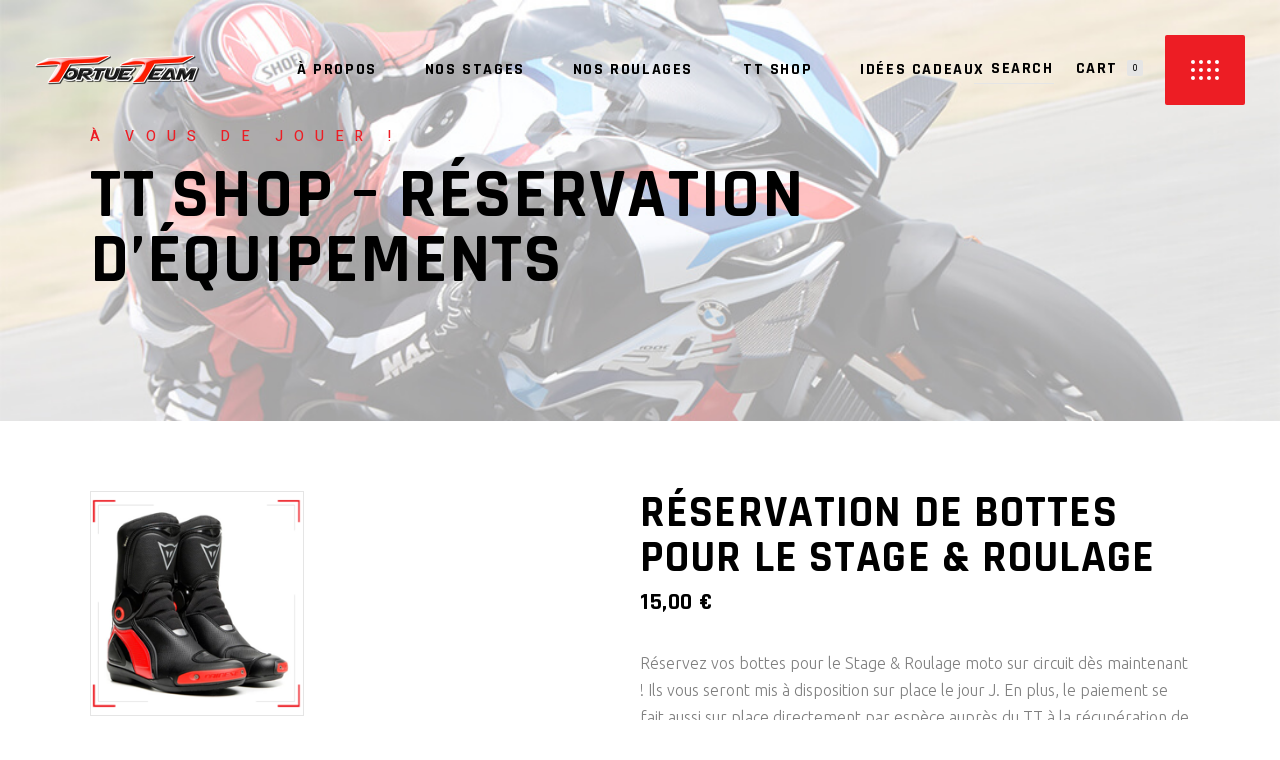

--- FILE ---
content_type: text/html; charset=UTF-8
request_url: https://equipement.tortueteam.com/index.php/product/reservation-de-bottes-pour-le-stage-roulage-du-lundi-28-aout-2023/
body_size: 18420
content:
<!DOCTYPE html>
<html lang="fr-FR">
<head>
	
		<meta charset="UTF-8"/>
		<link rel="profile" href="https://gmpg.org/xfn/11"/>
		
				<meta name="viewport" content="width=device-width,initial-scale=1,user-scalable=yes">
		<title>Réservation de Bottes pour le STAGE &#038; ROULAGE &#8211; Tortue Team</title>
<meta name='robots' content='max-image-preview:large' />
<link rel='dns-prefetch' href='//stats.wp.com' />
<link rel='dns-prefetch' href='//fonts.googleapis.com' />
<link rel="alternate" type="application/rss+xml" title="Tortue Team &raquo; Flux" href="https://equipement.tortueteam.com/index.php/feed/" />
<link rel="alternate" type="application/rss+xml" title="Tortue Team &raquo; Flux des commentaires" href="https://equipement.tortueteam.com/index.php/comments/feed/" />
<link rel="alternate" type="application/rss+xml" title="Tortue Team &raquo; Réservation de Bottes pour le STAGE &#038; ROULAGE Flux des commentaires" href="https://equipement.tortueteam.com/index.php/product/reservation-de-bottes-pour-le-stage-roulage-du-lundi-28-aout-2023/feed/" />
<link rel="alternate" title="oEmbed (JSON)" type="application/json+oembed" href="https://equipement.tortueteam.com/index.php/wp-json/oembed/1.0/embed?url=https%3A%2F%2Fequipement.tortueteam.com%2Findex.php%2Fproduct%2Freservation-de-bottes-pour-le-stage-roulage-du-lundi-28-aout-2023%2F" />
<link rel="alternate" title="oEmbed (XML)" type="text/xml+oembed" href="https://equipement.tortueteam.com/index.php/wp-json/oembed/1.0/embed?url=https%3A%2F%2Fequipement.tortueteam.com%2Findex.php%2Fproduct%2Freservation-de-bottes-pour-le-stage-roulage-du-lundi-28-aout-2023%2F&#038;format=xml" />
<style id='wp-img-auto-sizes-contain-inline-css' type='text/css'>
img:is([sizes=auto i],[sizes^="auto," i]){contain-intrinsic-size:3000px 1500px}
/*# sourceURL=wp-img-auto-sizes-contain-inline-css */
</style>
<style id='wp-emoji-styles-inline-css' type='text/css'>

	img.wp-smiley, img.emoji {
		display: inline !important;
		border: none !important;
		box-shadow: none !important;
		height: 1em !important;
		width: 1em !important;
		margin: 0 0.07em !important;
		vertical-align: -0.1em !important;
		background: none !important;
		padding: 0 !important;
	}
/*# sourceURL=wp-emoji-styles-inline-css */
</style>
<style id='wp-block-library-inline-css' type='text/css'>
:root{--wp-block-synced-color:#7a00df;--wp-block-synced-color--rgb:122,0,223;--wp-bound-block-color:var(--wp-block-synced-color);--wp-editor-canvas-background:#ddd;--wp-admin-theme-color:#007cba;--wp-admin-theme-color--rgb:0,124,186;--wp-admin-theme-color-darker-10:#006ba1;--wp-admin-theme-color-darker-10--rgb:0,107,160.5;--wp-admin-theme-color-darker-20:#005a87;--wp-admin-theme-color-darker-20--rgb:0,90,135;--wp-admin-border-width-focus:2px}@media (min-resolution:192dpi){:root{--wp-admin-border-width-focus:1.5px}}.wp-element-button{cursor:pointer}:root .has-very-light-gray-background-color{background-color:#eee}:root .has-very-dark-gray-background-color{background-color:#313131}:root .has-very-light-gray-color{color:#eee}:root .has-very-dark-gray-color{color:#313131}:root .has-vivid-green-cyan-to-vivid-cyan-blue-gradient-background{background:linear-gradient(135deg,#00d084,#0693e3)}:root .has-purple-crush-gradient-background{background:linear-gradient(135deg,#34e2e4,#4721fb 50%,#ab1dfe)}:root .has-hazy-dawn-gradient-background{background:linear-gradient(135deg,#faaca8,#dad0ec)}:root .has-subdued-olive-gradient-background{background:linear-gradient(135deg,#fafae1,#67a671)}:root .has-atomic-cream-gradient-background{background:linear-gradient(135deg,#fdd79a,#004a59)}:root .has-nightshade-gradient-background{background:linear-gradient(135deg,#330968,#31cdcf)}:root .has-midnight-gradient-background{background:linear-gradient(135deg,#020381,#2874fc)}:root{--wp--preset--font-size--normal:16px;--wp--preset--font-size--huge:42px}.has-regular-font-size{font-size:1em}.has-larger-font-size{font-size:2.625em}.has-normal-font-size{font-size:var(--wp--preset--font-size--normal)}.has-huge-font-size{font-size:var(--wp--preset--font-size--huge)}.has-text-align-center{text-align:center}.has-text-align-left{text-align:left}.has-text-align-right{text-align:right}.has-fit-text{white-space:nowrap!important}#end-resizable-editor-section{display:none}.aligncenter{clear:both}.items-justified-left{justify-content:flex-start}.items-justified-center{justify-content:center}.items-justified-right{justify-content:flex-end}.items-justified-space-between{justify-content:space-between}.screen-reader-text{border:0;clip-path:inset(50%);height:1px;margin:-1px;overflow:hidden;padding:0;position:absolute;width:1px;word-wrap:normal!important}.screen-reader-text:focus{background-color:#ddd;clip-path:none;color:#444;display:block;font-size:1em;height:auto;left:5px;line-height:normal;padding:15px 23px 14px;text-decoration:none;top:5px;width:auto;z-index:100000}html :where(.has-border-color){border-style:solid}html :where([style*=border-top-color]){border-top-style:solid}html :where([style*=border-right-color]){border-right-style:solid}html :where([style*=border-bottom-color]){border-bottom-style:solid}html :where([style*=border-left-color]){border-left-style:solid}html :where([style*=border-width]){border-style:solid}html :where([style*=border-top-width]){border-top-style:solid}html :where([style*=border-right-width]){border-right-style:solid}html :where([style*=border-bottom-width]){border-bottom-style:solid}html :where([style*=border-left-width]){border-left-style:solid}html :where(img[class*=wp-image-]){height:auto;max-width:100%}:where(figure){margin:0 0 1em}html :where(.is-position-sticky){--wp-admin--admin-bar--position-offset:var(--wp-admin--admin-bar--height,0px)}@media screen and (max-width:600px){html :where(.is-position-sticky){--wp-admin--admin-bar--position-offset:0px}}

/*# sourceURL=wp-block-library-inline-css */
</style><style id='wp-block-paragraph-inline-css' type='text/css'>
.is-small-text{font-size:.875em}.is-regular-text{font-size:1em}.is-large-text{font-size:2.25em}.is-larger-text{font-size:3em}.has-drop-cap:not(:focus):first-letter{float:left;font-size:8.4em;font-style:normal;font-weight:100;line-height:.68;margin:.05em .1em 0 0;text-transform:uppercase}body.rtl .has-drop-cap:not(:focus):first-letter{float:none;margin-left:.1em}p.has-drop-cap.has-background{overflow:hidden}:root :where(p.has-background){padding:1.25em 2.375em}:where(p.has-text-color:not(.has-link-color)) a{color:inherit}p.has-text-align-left[style*="writing-mode:vertical-lr"],p.has-text-align-right[style*="writing-mode:vertical-rl"]{rotate:180deg}
/*# sourceURL=https://equipement.tortueteam.com/wp-includes/blocks/paragraph/style.min.css */
</style>
<style id='wp-block-spacer-inline-css' type='text/css'>
.wp-block-spacer{clear:both}
/*# sourceURL=https://equipement.tortueteam.com/wp-includes/blocks/spacer/style.min.css */
</style>
<style id='global-styles-inline-css' type='text/css'>
:root{--wp--preset--aspect-ratio--square: 1;--wp--preset--aspect-ratio--4-3: 4/3;--wp--preset--aspect-ratio--3-4: 3/4;--wp--preset--aspect-ratio--3-2: 3/2;--wp--preset--aspect-ratio--2-3: 2/3;--wp--preset--aspect-ratio--16-9: 16/9;--wp--preset--aspect-ratio--9-16: 9/16;--wp--preset--color--black: #000000;--wp--preset--color--cyan-bluish-gray: #abb8c3;--wp--preset--color--white: #ffffff;--wp--preset--color--pale-pink: #f78da7;--wp--preset--color--vivid-red: #cf2e2e;--wp--preset--color--luminous-vivid-orange: #ff6900;--wp--preset--color--luminous-vivid-amber: #fcb900;--wp--preset--color--light-green-cyan: #7bdcb5;--wp--preset--color--vivid-green-cyan: #00d084;--wp--preset--color--pale-cyan-blue: #8ed1fc;--wp--preset--color--vivid-cyan-blue: #0693e3;--wp--preset--color--vivid-purple: #9b51e0;--wp--preset--gradient--vivid-cyan-blue-to-vivid-purple: linear-gradient(135deg,rgb(6,147,227) 0%,rgb(155,81,224) 100%);--wp--preset--gradient--light-green-cyan-to-vivid-green-cyan: linear-gradient(135deg,rgb(122,220,180) 0%,rgb(0,208,130) 100%);--wp--preset--gradient--luminous-vivid-amber-to-luminous-vivid-orange: linear-gradient(135deg,rgb(252,185,0) 0%,rgb(255,105,0) 100%);--wp--preset--gradient--luminous-vivid-orange-to-vivid-red: linear-gradient(135deg,rgb(255,105,0) 0%,rgb(207,46,46) 100%);--wp--preset--gradient--very-light-gray-to-cyan-bluish-gray: linear-gradient(135deg,rgb(238,238,238) 0%,rgb(169,184,195) 100%);--wp--preset--gradient--cool-to-warm-spectrum: linear-gradient(135deg,rgb(74,234,220) 0%,rgb(151,120,209) 20%,rgb(207,42,186) 40%,rgb(238,44,130) 60%,rgb(251,105,98) 80%,rgb(254,248,76) 100%);--wp--preset--gradient--blush-light-purple: linear-gradient(135deg,rgb(255,206,236) 0%,rgb(152,150,240) 100%);--wp--preset--gradient--blush-bordeaux: linear-gradient(135deg,rgb(254,205,165) 0%,rgb(254,45,45) 50%,rgb(107,0,62) 100%);--wp--preset--gradient--luminous-dusk: linear-gradient(135deg,rgb(255,203,112) 0%,rgb(199,81,192) 50%,rgb(65,88,208) 100%);--wp--preset--gradient--pale-ocean: linear-gradient(135deg,rgb(255,245,203) 0%,rgb(182,227,212) 50%,rgb(51,167,181) 100%);--wp--preset--gradient--electric-grass: linear-gradient(135deg,rgb(202,248,128) 0%,rgb(113,206,126) 100%);--wp--preset--gradient--midnight: linear-gradient(135deg,rgb(2,3,129) 0%,rgb(40,116,252) 100%);--wp--preset--font-size--small: 13px;--wp--preset--font-size--medium: 20px;--wp--preset--font-size--large: 36px;--wp--preset--font-size--x-large: 42px;--wp--preset--spacing--20: 0.44rem;--wp--preset--spacing--30: 0.67rem;--wp--preset--spacing--40: 1rem;--wp--preset--spacing--50: 1.5rem;--wp--preset--spacing--60: 2.25rem;--wp--preset--spacing--70: 3.38rem;--wp--preset--spacing--80: 5.06rem;--wp--preset--shadow--natural: 6px 6px 9px rgba(0, 0, 0, 0.2);--wp--preset--shadow--deep: 12px 12px 50px rgba(0, 0, 0, 0.4);--wp--preset--shadow--sharp: 6px 6px 0px rgba(0, 0, 0, 0.2);--wp--preset--shadow--outlined: 6px 6px 0px -3px rgb(255, 255, 255), 6px 6px rgb(0, 0, 0);--wp--preset--shadow--crisp: 6px 6px 0px rgb(0, 0, 0);}:where(.is-layout-flex){gap: 0.5em;}:where(.is-layout-grid){gap: 0.5em;}body .is-layout-flex{display: flex;}.is-layout-flex{flex-wrap: wrap;align-items: center;}.is-layout-flex > :is(*, div){margin: 0;}body .is-layout-grid{display: grid;}.is-layout-grid > :is(*, div){margin: 0;}:where(.wp-block-columns.is-layout-flex){gap: 2em;}:where(.wp-block-columns.is-layout-grid){gap: 2em;}:where(.wp-block-post-template.is-layout-flex){gap: 1.25em;}:where(.wp-block-post-template.is-layout-grid){gap: 1.25em;}.has-black-color{color: var(--wp--preset--color--black) !important;}.has-cyan-bluish-gray-color{color: var(--wp--preset--color--cyan-bluish-gray) !important;}.has-white-color{color: var(--wp--preset--color--white) !important;}.has-pale-pink-color{color: var(--wp--preset--color--pale-pink) !important;}.has-vivid-red-color{color: var(--wp--preset--color--vivid-red) !important;}.has-luminous-vivid-orange-color{color: var(--wp--preset--color--luminous-vivid-orange) !important;}.has-luminous-vivid-amber-color{color: var(--wp--preset--color--luminous-vivid-amber) !important;}.has-light-green-cyan-color{color: var(--wp--preset--color--light-green-cyan) !important;}.has-vivid-green-cyan-color{color: var(--wp--preset--color--vivid-green-cyan) !important;}.has-pale-cyan-blue-color{color: var(--wp--preset--color--pale-cyan-blue) !important;}.has-vivid-cyan-blue-color{color: var(--wp--preset--color--vivid-cyan-blue) !important;}.has-vivid-purple-color{color: var(--wp--preset--color--vivid-purple) !important;}.has-black-background-color{background-color: var(--wp--preset--color--black) !important;}.has-cyan-bluish-gray-background-color{background-color: var(--wp--preset--color--cyan-bluish-gray) !important;}.has-white-background-color{background-color: var(--wp--preset--color--white) !important;}.has-pale-pink-background-color{background-color: var(--wp--preset--color--pale-pink) !important;}.has-vivid-red-background-color{background-color: var(--wp--preset--color--vivid-red) !important;}.has-luminous-vivid-orange-background-color{background-color: var(--wp--preset--color--luminous-vivid-orange) !important;}.has-luminous-vivid-amber-background-color{background-color: var(--wp--preset--color--luminous-vivid-amber) !important;}.has-light-green-cyan-background-color{background-color: var(--wp--preset--color--light-green-cyan) !important;}.has-vivid-green-cyan-background-color{background-color: var(--wp--preset--color--vivid-green-cyan) !important;}.has-pale-cyan-blue-background-color{background-color: var(--wp--preset--color--pale-cyan-blue) !important;}.has-vivid-cyan-blue-background-color{background-color: var(--wp--preset--color--vivid-cyan-blue) !important;}.has-vivid-purple-background-color{background-color: var(--wp--preset--color--vivid-purple) !important;}.has-black-border-color{border-color: var(--wp--preset--color--black) !important;}.has-cyan-bluish-gray-border-color{border-color: var(--wp--preset--color--cyan-bluish-gray) !important;}.has-white-border-color{border-color: var(--wp--preset--color--white) !important;}.has-pale-pink-border-color{border-color: var(--wp--preset--color--pale-pink) !important;}.has-vivid-red-border-color{border-color: var(--wp--preset--color--vivid-red) !important;}.has-luminous-vivid-orange-border-color{border-color: var(--wp--preset--color--luminous-vivid-orange) !important;}.has-luminous-vivid-amber-border-color{border-color: var(--wp--preset--color--luminous-vivid-amber) !important;}.has-light-green-cyan-border-color{border-color: var(--wp--preset--color--light-green-cyan) !important;}.has-vivid-green-cyan-border-color{border-color: var(--wp--preset--color--vivid-green-cyan) !important;}.has-pale-cyan-blue-border-color{border-color: var(--wp--preset--color--pale-cyan-blue) !important;}.has-vivid-cyan-blue-border-color{border-color: var(--wp--preset--color--vivid-cyan-blue) !important;}.has-vivid-purple-border-color{border-color: var(--wp--preset--color--vivid-purple) !important;}.has-vivid-cyan-blue-to-vivid-purple-gradient-background{background: var(--wp--preset--gradient--vivid-cyan-blue-to-vivid-purple) !important;}.has-light-green-cyan-to-vivid-green-cyan-gradient-background{background: var(--wp--preset--gradient--light-green-cyan-to-vivid-green-cyan) !important;}.has-luminous-vivid-amber-to-luminous-vivid-orange-gradient-background{background: var(--wp--preset--gradient--luminous-vivid-amber-to-luminous-vivid-orange) !important;}.has-luminous-vivid-orange-to-vivid-red-gradient-background{background: var(--wp--preset--gradient--luminous-vivid-orange-to-vivid-red) !important;}.has-very-light-gray-to-cyan-bluish-gray-gradient-background{background: var(--wp--preset--gradient--very-light-gray-to-cyan-bluish-gray) !important;}.has-cool-to-warm-spectrum-gradient-background{background: var(--wp--preset--gradient--cool-to-warm-spectrum) !important;}.has-blush-light-purple-gradient-background{background: var(--wp--preset--gradient--blush-light-purple) !important;}.has-blush-bordeaux-gradient-background{background: var(--wp--preset--gradient--blush-bordeaux) !important;}.has-luminous-dusk-gradient-background{background: var(--wp--preset--gradient--luminous-dusk) !important;}.has-pale-ocean-gradient-background{background: var(--wp--preset--gradient--pale-ocean) !important;}.has-electric-grass-gradient-background{background: var(--wp--preset--gradient--electric-grass) !important;}.has-midnight-gradient-background{background: var(--wp--preset--gradient--midnight) !important;}.has-small-font-size{font-size: var(--wp--preset--font-size--small) !important;}.has-medium-font-size{font-size: var(--wp--preset--font-size--medium) !important;}.has-large-font-size{font-size: var(--wp--preset--font-size--large) !important;}.has-x-large-font-size{font-size: var(--wp--preset--font-size--x-large) !important;}
/*# sourceURL=global-styles-inline-css */
</style>

<style id='classic-theme-styles-inline-css' type='text/css'>
/*! This file is auto-generated */
.wp-block-button__link{color:#fff;background-color:#32373c;border-radius:9999px;box-shadow:none;text-decoration:none;padding:calc(.667em + 2px) calc(1.333em + 2px);font-size:1.125em}.wp-block-file__button{background:#32373c;color:#fff;text-decoration:none}
/*# sourceURL=/wp-includes/css/classic-themes.min.css */
</style>
<link rel='stylesheet' id='contact-form-7-css' href='https://equipement.tortueteam.com/wp-content/plugins/contact-form-7/includes/css/styles.css?ver=5.7.7' type='text/css' media='all' />
<style id='woocommerce-inline-inline-css' type='text/css'>
.woocommerce form .form-row .required { visibility: visible; }
/*# sourceURL=woocommerce-inline-inline-css */
</style>
<link rel='stylesheet' id='grandprix-mikado-default-style-css' href='https://equipement.tortueteam.com/wp-content/themes/grandprix/style.css?ver=6.9' type='text/css' media='all' />
<link rel='stylesheet' id='grandprix-mikado-modules-css' href='https://equipement.tortueteam.com/wp-content/themes/grandprix/assets/css/modules.min.css?ver=6.9' type='text/css' media='all' />
<link rel='stylesheet' id='grandprix-mikado-dripicons-css' href='https://equipement.tortueteam.com/wp-content/themes/grandprix/framework/lib/icons-pack/dripicons/dripicons.css?ver=6.9' type='text/css' media='all' />
<link rel='stylesheet' id='grandprix-mikado-font_elegant-css' href='https://equipement.tortueteam.com/wp-content/themes/grandprix/framework/lib/icons-pack/elegant-icons/style.min.css?ver=6.9' type='text/css' media='all' />
<link rel='stylesheet' id='grandprix-mikado-font_awesome-css' href='https://equipement.tortueteam.com/wp-content/themes/grandprix/framework/lib/icons-pack/font-awesome/css/fontawesome-all.min.css?ver=6.9' type='text/css' media='all' />
<link rel='stylesheet' id='grandprix-mikado-ion_icons-css' href='https://equipement.tortueteam.com/wp-content/themes/grandprix/framework/lib/icons-pack/ion-icons/css/ionicons.min.css?ver=6.9' type='text/css' media='all' />
<link rel='stylesheet' id='grandprix-mikado-linea_icons-css' href='https://equipement.tortueteam.com/wp-content/themes/grandprix/framework/lib/icons-pack/linea-icons/style.css?ver=6.9' type='text/css' media='all' />
<link rel='stylesheet' id='grandprix-mikado-linear_icons-css' href='https://equipement.tortueteam.com/wp-content/themes/grandprix/framework/lib/icons-pack/linear-icons/style.css?ver=6.9' type='text/css' media='all' />
<link rel='stylesheet' id='grandprix-mikado-simple_line_icons-css' href='https://equipement.tortueteam.com/wp-content/themes/grandprix/framework/lib/icons-pack/simple-line-icons/simple-line-icons.css?ver=6.9' type='text/css' media='all' />
<link rel='stylesheet' id='mediaelement-css' href='https://equipement.tortueteam.com/wp-includes/js/mediaelement/mediaelementplayer-legacy.min.css?ver=4.2.17' type='text/css' media='all' />
<link rel='stylesheet' id='wp-mediaelement-css' href='https://equipement.tortueteam.com/wp-includes/js/mediaelement/wp-mediaelement.min.css?ver=6.9' type='text/css' media='all' />
<link rel='stylesheet' id='grandprix-mikado-woo-css' href='https://equipement.tortueteam.com/wp-content/themes/grandprix/assets/css/woocommerce.min.css?ver=6.9' type='text/css' media='all' />
<style id='grandprix-mikado-woo-inline-css' type='text/css'>
@media only screen and (max-width: 1024px) {.postid-4342 .mkdf-title-holder, .postid-4342 .mkdf-title-holder .mkdf-title-wrapper { height: 230px !important;}}@media only screen and (max-width: 1024px) {.postid-4342 .mkdf-title-holder .mkdf-title-image { height: 230px !important;}}@media only screen and (max-width: 1024px) {.postid-4342 .mkdf-title-holder .mkdf-title-image img { display: none !important;}}
/*# sourceURL=grandprix-mikado-woo-inline-css */
</style>
<link rel='stylesheet' id='grandprix-mikado-modules-responsive-css' href='https://equipement.tortueteam.com/wp-content/themes/grandprix/assets/css/modules-responsive.min.css?ver=6.9' type='text/css' media='all' />
<link rel='stylesheet' id='grandprix-mikado-woo-responsive-css' href='https://equipement.tortueteam.com/wp-content/themes/grandprix/assets/css/woocommerce-responsive.min.css?ver=6.9' type='text/css' media='all' />
<link rel='stylesheet' id='grandprix-mikado-google-fonts-css' href='https://fonts.googleapis.com/css?family=Ubuntu%3A300%2C400%2C500%2C700%7CRajdhani%3A300%2C400%2C500%2C700%7CHeebo%3A300%2C400%2C500%2C700%7COswald%3A300%2C400%2C500%2C700&#038;subset=latin-ext&#038;ver=1.0.0' type='text/css' media='all' />
<script type="text/javascript" src="https://equipement.tortueteam.com/wp-includes/js/dist/hooks.min.js?ver=dd5603f07f9220ed27f1" id="wp-hooks-js"></script>
<script type="text/javascript" src="https://stats.wp.com/w.js?ver=202603" id="woo-tracks-js"></script>
<script type="text/javascript" src="https://equipement.tortueteam.com/wp-includes/js/jquery/jquery.min.js?ver=3.7.1" id="jquery-core-js"></script>
<script type="text/javascript" src="https://equipement.tortueteam.com/wp-includes/js/jquery/jquery-migrate.min.js?ver=3.4.1" id="jquery-migrate-js"></script>
<script type="text/javascript" src="https://equipement.tortueteam.com/wp-content/plugins/woocommerce/assets/js/jquery-blockui/jquery.blockUI.min.js?ver=2.7.0-wc.7.9.0" id="jquery-blockui-js"></script>
<script type="text/javascript" id="wc-add-to-cart-js-extra">
/* <![CDATA[ */
var wc_add_to_cart_params = {"ajax_url":"/wp-admin/admin-ajax.php","wc_ajax_url":"/?wc-ajax=%%endpoint%%","i18n_view_cart":"View cart","cart_url":"https://equipement.tortueteam.com/index.php/cart/","is_cart":"","cart_redirect_after_add":"yes"};
//# sourceURL=wc-add-to-cart-js-extra
/* ]]> */
</script>
<script type="text/javascript" src="https://equipement.tortueteam.com/wp-content/plugins/woocommerce/assets/js/frontend/add-to-cart.min.js?ver=7.9.0" id="wc-add-to-cart-js"></script>
<script type="text/javascript" src="https://equipement.tortueteam.com/wp-content/plugins/js_composer/assets/js/vendors/woocommerce-add-to-cart.js?ver=6.8.0" id="vc_woocommerce-add-to-cart-js-js"></script>
<script type="text/javascript" id="WCPAY_ASSETS-js-extra">
/* <![CDATA[ */
var wcpayAssets = {"url":"https://equipement.tortueteam.com/wp-content/plugins/woocommerce-payments/dist/"};
//# sourceURL=WCPAY_ASSETS-js-extra
/* ]]> */
</script>
<link rel="https://api.w.org/" href="https://equipement.tortueteam.com/index.php/wp-json/" /><link rel="alternate" title="JSON" type="application/json" href="https://equipement.tortueteam.com/index.php/wp-json/wp/v2/product/4342" /><link rel="EditURI" type="application/rsd+xml" title="RSD" href="https://equipement.tortueteam.com/xmlrpc.php?rsd" />
<meta name="generator" content="WordPress 6.9" />
<meta name="generator" content="WooCommerce 7.9.0" />
<link rel="canonical" href="https://equipement.tortueteam.com/index.php/product/reservation-de-bottes-pour-le-stage-roulage-du-lundi-28-aout-2023/" />
<link rel='shortlink' href='https://equipement.tortueteam.com/?p=4342' />
	<noscript><style>.woocommerce-product-gallery{ opacity: 1 !important; }</style></noscript>
	<meta name="generator" content="Powered by WPBakery Page Builder - drag and drop page builder for WordPress."/>
<meta name="generator" content="Powered by Slider Revolution 6.5.19 - responsive, Mobile-Friendly Slider Plugin for WordPress with comfortable drag and drop interface." />
<link rel="icon" href="https://equipement.tortueteam.com/wp-content/uploads/2022/03/cropped-favicon-32x32.png" sizes="32x32" />
<link rel="icon" href="https://equipement.tortueteam.com/wp-content/uploads/2022/03/cropped-favicon-192x192.png" sizes="192x192" />
<link rel="apple-touch-icon" href="https://equipement.tortueteam.com/wp-content/uploads/2022/03/cropped-favicon-180x180.png" />
<meta name="msapplication-TileImage" content="https://equipement.tortueteam.com/wp-content/uploads/2022/03/cropped-favicon-270x270.png" />
<script>function setREVStartSize(e){
			//window.requestAnimationFrame(function() {
				window.RSIW = window.RSIW===undefined ? window.innerWidth : window.RSIW;
				window.RSIH = window.RSIH===undefined ? window.innerHeight : window.RSIH;
				try {
					var pw = document.getElementById(e.c).parentNode.offsetWidth,
						newh;
					pw = pw===0 || isNaN(pw) ? window.RSIW : pw;
					e.tabw = e.tabw===undefined ? 0 : parseInt(e.tabw);
					e.thumbw = e.thumbw===undefined ? 0 : parseInt(e.thumbw);
					e.tabh = e.tabh===undefined ? 0 : parseInt(e.tabh);
					e.thumbh = e.thumbh===undefined ? 0 : parseInt(e.thumbh);
					e.tabhide = e.tabhide===undefined ? 0 : parseInt(e.tabhide);
					e.thumbhide = e.thumbhide===undefined ? 0 : parseInt(e.thumbhide);
					e.mh = e.mh===undefined || e.mh=="" || e.mh==="auto" ? 0 : parseInt(e.mh,0);
					if(e.layout==="fullscreen" || e.l==="fullscreen")
						newh = Math.max(e.mh,window.RSIH);
					else{
						e.gw = Array.isArray(e.gw) ? e.gw : [e.gw];
						for (var i in e.rl) if (e.gw[i]===undefined || e.gw[i]===0) e.gw[i] = e.gw[i-1];
						e.gh = e.el===undefined || e.el==="" || (Array.isArray(e.el) && e.el.length==0)? e.gh : e.el;
						e.gh = Array.isArray(e.gh) ? e.gh : [e.gh];
						for (var i in e.rl) if (e.gh[i]===undefined || e.gh[i]===0) e.gh[i] = e.gh[i-1];
											
						var nl = new Array(e.rl.length),
							ix = 0,
							sl;
						e.tabw = e.tabhide>=pw ? 0 : e.tabw;
						e.thumbw = e.thumbhide>=pw ? 0 : e.thumbw;
						e.tabh = e.tabhide>=pw ? 0 : e.tabh;
						e.thumbh = e.thumbhide>=pw ? 0 : e.thumbh;
						for (var i in e.rl) nl[i] = e.rl[i]<window.RSIW ? 0 : e.rl[i];
						sl = nl[0];
						for (var i in nl) if (sl>nl[i] && nl[i]>0) { sl = nl[i]; ix=i;}
						var m = pw>(e.gw[ix]+e.tabw+e.thumbw) ? 1 : (pw-(e.tabw+e.thumbw)) / (e.gw[ix]);
						newh =  (e.gh[ix] * m) + (e.tabh + e.thumbh);
					}
					var el = document.getElementById(e.c);
					if (el!==null && el) el.style.height = newh+"px";
					el = document.getElementById(e.c+"_wrapper");
					if (el!==null && el) {
						el.style.height = newh+"px";
						el.style.display = "block";
					}
				} catch(e){
					console.log("Failure at Presize of Slider:" + e)
				}
			//});
		  };</script>
<noscript><style> .wpb_animate_when_almost_visible { opacity: 1; }</style></noscript><link rel='stylesheet' id='rs-plugin-settings-css' href='https://equipement.tortueteam.com/wp-content/plugins/revslider/public/assets/css/rs6.css?ver=6.5.19' type='text/css' media='all' />
<style id='rs-plugin-settings-inline-css' type='text/css'>
#rs-demo-id {}
/*# sourceURL=rs-plugin-settings-inline-css */
</style>
</head>
<body data-rsssl=1 class="wp-singular product-template-default single single-product postid-4342 wp-theme-grandprix theme-grandprix grandprix-core-1.1 woocommerce woocommerce-page woocommerce-no-js grandprix-ver-1.5 mkdf-grid-1300 mkdf-empty-google-api mkdf-wide-dropdown-menu-content-in-grid mkdf-sticky-header-on-scroll-down-up mkdf-dropdown-animate-height mkdf-header-standard mkdf-menu-area-shadow-disable mkdf-menu-area-in-grid-shadow-disable mkdf-menu-area-border-disable mkdf-menu-area-in-grid-border-disable mkdf-logo-area-border-disable mkdf-logo-area-in-grid-border-disable mkdf-side-menu-slide-from-opener mkdf-woocommerce-page mkdf-woo-single-page mkdf-woocommerce-columns-4 mkdf-woo-normal-space mkdf-woo-pl-info-below-image mkdf-woo-single-thumb-below-image mkdf-woo-single-has-pretty-photo mkdf-default-mobile-header mkdf-sticky-up-mobile-header mkdf-mip-off wpb-js-composer js-comp-ver-6.8.0 vc_responsive" itemscope itemtype="https://schema.org/WebPage">
	    <div class="mkdf-wrapper">
        <div class="mkdf-wrapper-inner">
            <div class="mkdf-menu-cover"></div>


<header class="mkdf-page-header">
		
				
	<div class="mkdf-menu-area mkdf-menu-center">
				
						
			<div class="mkdf-vertical-align-containers">
				<div class="mkdf-position-left"><!--
				 --><div class="mkdf-position-left-inner">
						
	
	<div class="mkdf-logo-wrapper">
		<a itemprop="url" href="https://equipement.tortueteam.com/" style="height: 40px;">
			<img itemprop="image" class="mkdf-normal-logo" src="https://equipement.tortueteam.com/wp-content/uploads/2022/01/logo-tt.png" width="330" height="80"  alt="logo"/>
			<img itemprop="image" class="mkdf-dark-logo" src="https://equipement.tortueteam.com/wp-content/uploads/2022/01/logo-tt.png" width="330" height="80"  alt="dark logo"/>			<img itemprop="image" class="mkdf-light-logo" src="https://equipement.tortueteam.com/wp-content/uploads/2022/01/logo-tt.png" width="330" height="80"  alt="light logo"/>		</a>
	</div>

											</div>
				</div>
									<div class="mkdf-position-center"><!--
					 --><div class="mkdf-position-center-inner">
								
	<nav class="mkdf-main-menu mkdf-drop-down mkdf-default-nav">
		<ul id="menu-main-menu" class="clearfix"><li id="nav-menu-item-729" class="mkdf-ccmc-prepare menu-item menu-item-type-custom menu-item-object-custom menu-item-has-children  has_sub narrow">
<div class="second"><div class="inner"><ul>
	<li id="nav-menu-item-2575" class="menu-item menu-item-type-post_type menu-item-object-page "><a href="https://equipement.tortueteam.com/index.php/motorcycle-home/" class=""><span class="item_outer"><span class="item_text">Main Home</span></span></a></li>
	<li id="nav-menu-item-2546" class="menu-item menu-item-type-post_type menu-item-object-page menu-item-home "><a href="https://equipement.tortueteam.com/" class=""><span class="item_outer"><span class="item_text">Motorcycle Shop</span></span></a></li>
	<li id="nav-menu-item-2539" class="menu-item menu-item-type-post_type menu-item-object-page "><a href="https://equipement.tortueteam.com/index.php/racing-club/" class=""><span class="item_outer"><span class="item_text">Racing Club</span></span></a></li>
	<li id="nav-menu-item-2550" class="menu-item menu-item-type-post_type menu-item-object-page "><a href="https://equipement.tortueteam.com/index.php/product-showcase/" class=""><span class="item_outer"><span class="item_text">Product Showcase</span></span></a></li>
</ul></div></div>
</li>
<li id="nav-menu-item-3897" class="menu-item menu-item-type-custom menu-item-object-custom  narrow"><a href="https://tortueteam.com/index.php/a-propos/" class=""><span class="item_outer"><span class="item_text">À PROPOS</span></span></a></li>
<li id="nav-menu-item-2648" class="menu-item menu-item-type-custom menu-item-object-custom menu-item-has-children  has_sub narrow"><a href="#" class=""><span class="item_outer"><span class="item_text">NOS STAGES</span><i class="mkdf-menu-arrow fa fa-angle-down"></i></span></a>
<div class="second"><div class="inner"><ul>
	<li id="nav-menu-item-3898" class="menu-item menu-item-type-custom menu-item-object-custom "><a href="https://tortueteam.com/index.php/stages-tts/" class=""><span class="item_outer"><span class="item_text">STAGE CIRCUIT</span></span></a></li>
	<li id="nav-menu-item-3899" class="menu-item menu-item-type-custom menu-item-object-custom "><a href="https://tortueteam.com/index.php/stage-moto-route-min/" class=""><span class="item_outer"><span class="item_text">STAGE ROUTE</span></span></a></li>
</ul></div></div>
</li>
<li id="nav-menu-item-3900" class="menu-item menu-item-type-custom menu-item-object-custom  narrow"><a href="https://tortueteam.com/index.php/roulages-tt/" class=""><span class="item_outer"><span class="item_text">NOS ROULAGES</span></span></a></li>
<li id="nav-menu-item-2789" class="menu-item menu-item-type-post_type menu-item-object-page  narrow"></li>
<li id="nav-menu-item-3901" class="menu-item menu-item-type-custom menu-item-object-custom menu-item-has-children  has_sub narrow"><a href="#" class=""><span class="item_outer"><span class="item_text">TT Shop</span><i class="mkdf-menu-arrow fa fa-angle-down"></i></span></a>
<div class="second"><div class="inner"><ul>
	<li id="nav-menu-item-3902" class="menu-item menu-item-type-custom menu-item-object-custom "><a href="https://tortueteam.com/index.php/shop-2/tt-shop/" class=""><span class="item_outer"><span class="item_text">Inscription Stages &#038; Roulages</span></span></a></li>
	<li id="nav-menu-item-3903" class="menu-item menu-item-type-custom menu-item-object-custom "><a href="https://equipement.tortueteam.com/index.php/shop-2/tt-shop/" class=""><span class="item_outer"><span class="item_text">Réservation d&#8217;équipements</span></span></a></li>
</ul></div></div>
</li>
<li id="nav-menu-item-3904" class="menu-item menu-item-type-custom menu-item-object-custom  narrow"><a href="https://tortueteam.com/index.php/idees-cadeaux/" class=""><span class="item_outer"><span class="item_text">Idées cadeaux</span></span></a></li>
</ul>	</nav>

						</div>
					</div>
								<div class="mkdf-position-right"><!--
				 --><div class="mkdf-position-right-inner">
															
			<div class="mkdf-search-widget">
	            <div class="mkdf-search-widget-wrapper">
		            <form action="https://equipement.tortueteam.com/" class="mkdf-search-initially-opened" method="get">
						<input type="text" placeholder="SEARCH" name="s" class="mkdf-search-field" autocomplete="off" required />
					</form>
	            </div>
			</div>
					<div class="mkdf-shopping-cart-holder" >
				<div class="mkdf-shopping-cart-inner">
					<a itemprop="url" class="mkdf-header-cart mkdf-header-cart-predefined" href="https://equipement.tortueteam.com/index.php/cart/">
	<span class="mkdf-sc-opener-icon"><span class="mkdf-cart-text">Cart</span></span>
	<span class="mkdf-sc-opener-count">0</span>
</a>
<div class="mkdf-sc-dropdown">
	<div class="mkdf-sc-dropdown-inner">
		<p class="mkdf-empty-cart">No products in the cart.</p>	</div>
</div>

				</div>
			</div>
						<a class="mkdf-side-menu-button-opener mkdf-side-menu-opener-trigger mkdf-icon-has-hover mkdf-side-menu-button-opener-predefined"  href="javascript:void(0)" >
								<span class="mkdf-side-menu-icon">
					<span class="mkdf-sa-circles"><span class="mkdf-sa-circles-row mkdf-sa-row-1"><span></span><span></span><span></span><span></span></span><span class="mkdf-sa-circles-row mkdf-sa-row-2"><span></span><span></span><span></span><span></span></span><span class="mkdf-sa-circles-row mkdf-sa-row-3"><span></span><span></span><span></span><span></span></span></span>	            </span>
			</a>
							</div>
				</div>
			</div>
			
			</div>
			
		
	
<div class="mkdf-sticky-header">
        <div class="mkdf-sticky-holder mkdf-menu-center">
                    <div class="mkdf-vertical-align-containers">
                <div class="mkdf-position-left"><!--
                 --><div class="mkdf-position-left-inner">
                        
	
	<div class="mkdf-logo-wrapper">
		<a itemprop="url" href="https://equipement.tortueteam.com/" style="height: 40px;">
			<img itemprop="image" class="mkdf-normal-logo" src="https://equipement.tortueteam.com/wp-content/uploads/2022/01/logo-tt.png" width="330" height="80"  alt="logo"/>
			<img itemprop="image" class="mkdf-dark-logo" src="https://equipement.tortueteam.com/wp-content/uploads/2022/01/logo-tt.png" width="330" height="80"  alt="dark logo"/>			<img itemprop="image" class="mkdf-light-logo" src="https://equipement.tortueteam.com/wp-content/uploads/2022/01/logo-tt.png" width="330" height="80"  alt="light logo"/>		</a>
	</div>

                                            </div>
                </div>
                                    <div class="mkdf-position-center"><!--
                     --><div class="mkdf-position-center-inner">
                            
<nav class="mkdf-main-menu mkdf-drop-down mkdf-sticky-nav">
    <ul id="menu-main-menu-1" class="clearfix"><li id="sticky-nav-menu-item-729" class="mkdf-ccmc-prepare menu-item menu-item-type-custom menu-item-object-custom menu-item-has-children  has_sub narrow">
<div class="second"><div class="inner"><ul>
	<li id="sticky-nav-menu-item-2575" class="menu-item menu-item-type-post_type menu-item-object-page "><a href="https://equipement.tortueteam.com/index.php/motorcycle-home/" class=""><span class="item_outer"><span class="item_text">Main Home</span><span class="plus"></span></span></a></li>
	<li id="sticky-nav-menu-item-2546" class="menu-item menu-item-type-post_type menu-item-object-page menu-item-home "><a href="https://equipement.tortueteam.com/" class=""><span class="item_outer"><span class="item_text">Motorcycle Shop</span><span class="plus"></span></span></a></li>
	<li id="sticky-nav-menu-item-2539" class="menu-item menu-item-type-post_type menu-item-object-page "><a href="https://equipement.tortueteam.com/index.php/racing-club/" class=""><span class="item_outer"><span class="item_text">Racing Club</span><span class="plus"></span></span></a></li>
	<li id="sticky-nav-menu-item-2550" class="menu-item menu-item-type-post_type menu-item-object-page "><a href="https://equipement.tortueteam.com/index.php/product-showcase/" class=""><span class="item_outer"><span class="item_text">Product Showcase</span><span class="plus"></span></span></a></li>
</ul></div></div>
</li>
<li id="sticky-nav-menu-item-3897" class="menu-item menu-item-type-custom menu-item-object-custom  narrow"><a href="https://tortueteam.com/index.php/a-propos/" class=""><span class="item_outer"><span class="item_text">À PROPOS</span><span class="plus"></span></span></a></li>
<li id="sticky-nav-menu-item-2648" class="menu-item menu-item-type-custom menu-item-object-custom menu-item-has-children  has_sub narrow"><a href="#" class=""><span class="item_outer"><span class="item_text">NOS STAGES</span><span class="plus"></span><i class="mkdf-menu-arrow fa fa-angle-down"></i></span></a>
<div class="second"><div class="inner"><ul>
	<li id="sticky-nav-menu-item-3898" class="menu-item menu-item-type-custom menu-item-object-custom "><a href="https://tortueteam.com/index.php/stages-tts/" class=""><span class="item_outer"><span class="item_text">STAGE CIRCUIT</span><span class="plus"></span></span></a></li>
	<li id="sticky-nav-menu-item-3899" class="menu-item menu-item-type-custom menu-item-object-custom "><a href="https://tortueteam.com/index.php/stage-moto-route-min/" class=""><span class="item_outer"><span class="item_text">STAGE ROUTE</span><span class="plus"></span></span></a></li>
</ul></div></div>
</li>
<li id="sticky-nav-menu-item-3900" class="menu-item menu-item-type-custom menu-item-object-custom  narrow"><a href="https://tortueteam.com/index.php/roulages-tt/" class=""><span class="item_outer"><span class="item_text">NOS ROULAGES</span><span class="plus"></span></span></a></li>
<li id="sticky-nav-menu-item-2789" class="menu-item menu-item-type-post_type menu-item-object-page  narrow"></li>
<li id="sticky-nav-menu-item-3901" class="menu-item menu-item-type-custom menu-item-object-custom menu-item-has-children  has_sub narrow"><a href="#" class=""><span class="item_outer"><span class="item_text">TT Shop</span><span class="plus"></span><i class="mkdf-menu-arrow fa fa-angle-down"></i></span></a>
<div class="second"><div class="inner"><ul>
	<li id="sticky-nav-menu-item-3902" class="menu-item menu-item-type-custom menu-item-object-custom "><a href="https://tortueteam.com/index.php/shop-2/tt-shop/" class=""><span class="item_outer"><span class="item_text">Inscription Stages &#038; Roulages</span><span class="plus"></span></span></a></li>
	<li id="sticky-nav-menu-item-3903" class="menu-item menu-item-type-custom menu-item-object-custom "><a href="https://equipement.tortueteam.com/index.php/shop-2/tt-shop/" class=""><span class="item_outer"><span class="item_text">Réservation d&#8217;équipements</span><span class="plus"></span></span></a></li>
</ul></div></div>
</li>
<li id="sticky-nav-menu-item-3904" class="menu-item menu-item-type-custom menu-item-object-custom  narrow"><a href="https://tortueteam.com/index.php/idees-cadeaux/" class=""><span class="item_outer"><span class="item_text">Idées cadeaux</span><span class="plus"></span></span></a></li>
</ul></nav>

                        </div>
                    </div>
                                <div class="mkdf-position-right"><!--
                 --><div class="mkdf-position-right-inner">
                                                			
			<div class="mkdf-search-widget">
	            <div class="mkdf-search-widget-wrapper">
		            <form action="https://equipement.tortueteam.com/" class="mkdf-search-initially-opened" method="get">
						<input type="text" placeholder="SEARCH" name="s" class="mkdf-search-field" autocomplete="off" required />
					</form>
	            </div>
			</div>
					<a class="mkdf-side-menu-button-opener mkdf-side-menu-opener-trigger mkdf-icon-has-hover mkdf-side-menu-button-opener-predefined"  href="javascript:void(0)" >
								<span class="mkdf-side-menu-icon">
					<span class="mkdf-sa-circles"><span class="mkdf-sa-circles-row mkdf-sa-row-1"><span></span><span></span><span></span><span></span></span><span class="mkdf-sa-circles-row mkdf-sa-row-2"><span></span><span></span><span></span><span></span></span><span class="mkdf-sa-circles-row mkdf-sa-row-3"><span></span><span></span><span></span><span></span></span></span>	            </span>
			</a>
		                    </div>
                </div>
            </div>
                </div>
	</div>

	
	</header>


<header class="mkdf-mobile-header">
		
	<div class="mkdf-mobile-header-inner">
		<div class="mkdf-mobile-header-holder">
			            <div class="mkdf-grid">
                            <div class="mkdf-vertical-align-containers">
                    <div class="mkdf-position-left"><!--
                     --><div class="mkdf-position-left-inner">
                            
<div class="mkdf-mobile-logo-wrapper">
	<a itemprop="url" href="https://equipement.tortueteam.com/" style="height: 40px">
		<img itemprop="image" src="https://equipement.tortueteam.com/wp-content/uploads/2022/01/logo-tt.png" width="330" height="80"  alt="Mobile Logo"/>
	</a>
</div>

                        </div>
                    </div>
                    <div class="mkdf-position-right"><!--
                     --><div class="mkdf-position-right-inner">
                                                                                        <div class="mkdf-mobile-menu-opener mkdf-mobile-menu-opener-predefined">
                                    <a href="javascript:void(0)">
                                                                                <span class="mkdf-mobile-menu-icon">
                                            <span class="mkdf-mm-circles"><span class="mkdf-mm-circles-row mkdf-mm-row-1"><span></span><span></span><span></span><span></span></span><span class="mkdf-mm-circles-row mkdf-mm-row-2"><span></span><span></span><span></span><span></span></span><span class="mkdf-mm-circles-row mkdf-mm-row-3"><span></span><span></span><span></span><span></span></span></span>                                        </span>
                                    </a>
                                </div>
                                                    </div>
                    </div>
				</div>
                        </div>
		    		</div>
		
	<nav class="mkdf-mobile-nav" role="navigation" aria-label="Mobile Menu">
		<div class="mkdf-grid">
			<ul id="menu-main-menu-2" class=""><li id="mobile-menu-item-729" class="mkdf-ccmc-prepare menu-item menu-item-type-custom menu-item-object-custom menu-item-has-children  has_sub">
<ul class="sub_menu">
	<li id="mobile-menu-item-2575" class="menu-item menu-item-type-post_type menu-item-object-page "><a href="https://equipement.tortueteam.com/index.php/motorcycle-home/" class=""><span>Main Home</span></a></li>
	<li id="mobile-menu-item-2546" class="menu-item menu-item-type-post_type menu-item-object-page menu-item-home "><a href="https://equipement.tortueteam.com/" class=""><span>Motorcycle Shop</span></a></li>
	<li id="mobile-menu-item-2539" class="menu-item menu-item-type-post_type menu-item-object-page "><a href="https://equipement.tortueteam.com/index.php/racing-club/" class=""><span>Racing Club</span></a></li>
	<li id="mobile-menu-item-2550" class="menu-item menu-item-type-post_type menu-item-object-page "><a href="https://equipement.tortueteam.com/index.php/product-showcase/" class=""><span>Product Showcase</span></a></li>
</ul>
</li>
<li id="mobile-menu-item-3897" class="menu-item menu-item-type-custom menu-item-object-custom "><a href="https://tortueteam.com/index.php/a-propos/" class=""><span>À PROPOS</span></a></li>
<li id="mobile-menu-item-2648" class="menu-item menu-item-type-custom menu-item-object-custom menu-item-has-children  has_sub"><a href="#" class=" mkdf-mobile-no-link"><span>NOS STAGES</span></a><span class="mobile_arrow"><i class="mkdf-sub-arrow arrow_carrot-right"></i></span>
<ul class="sub_menu">
	<li id="mobile-menu-item-3898" class="menu-item menu-item-type-custom menu-item-object-custom "><a href="https://tortueteam.com/index.php/stages-tts/" class=""><span>STAGE CIRCUIT</span></a></li>
	<li id="mobile-menu-item-3899" class="menu-item menu-item-type-custom menu-item-object-custom "><a href="https://tortueteam.com/index.php/stage-moto-route-min/" class=""><span>STAGE ROUTE</span></a></li>
</ul>
</li>
<li id="mobile-menu-item-3900" class="menu-item menu-item-type-custom menu-item-object-custom "><a href="https://tortueteam.com/index.php/roulages-tt/" class=""><span>NOS ROULAGES</span></a></li>
<li id="mobile-menu-item-2789" class="menu-item menu-item-type-post_type menu-item-object-page "></li>
<li id="mobile-menu-item-3901" class="menu-item menu-item-type-custom menu-item-object-custom menu-item-has-children  has_sub"><a href="#" class=" mkdf-mobile-no-link"><span>TT Shop</span></a><span class="mobile_arrow"><i class="mkdf-sub-arrow arrow_carrot-right"></i></span>
<ul class="sub_menu">
	<li id="mobile-menu-item-3902" class="menu-item menu-item-type-custom menu-item-object-custom "><a href="https://tortueteam.com/index.php/shop-2/tt-shop/" class=""><span>Inscription Stages &#038; Roulages</span></a></li>
	<li id="mobile-menu-item-3903" class="menu-item menu-item-type-custom menu-item-object-custom "><a href="https://equipement.tortueteam.com/index.php/shop-2/tt-shop/" class=""><span>Réservation d&#8217;équipements</span></a></li>
</ul>
</li>
<li id="mobile-menu-item-3904" class="menu-item menu-item-type-custom menu-item-object-custom "><a href="https://tortueteam.com/index.php/idees-cadeaux/" class=""><span>Idées cadeaux</span></a></li>
</ul>		</div>
	</nav>

	</div>
	
	</header>

			<a id='mkdf-back-to-top' href='#'>
                <span class="mkdf-icon-stack">
                     <i class="mkdf-icon-ion-icon ion-ios-play "></i>                </span>
			</a>
			        
            <div class="mkdf-content" style="margin-top: -140px">
                <div class="mkdf-content-inner">
<div class="mkdf-title-holder mkdf-standard-type mkdf-title-va-window-top mkdf-preload-background mkdf-has-bg-image mkdf-bg-responsive" style="height: 500px;background-color: #f5f5f5;background-image:url(https://equipement.tortueteam.com/wp-content/uploads/2022/03/shop4.jpg);" data-height="500">
			<div class="mkdf-title-image">
			<img itemprop="image" src="https://equipement.tortueteam.com/wp-content/uploads/2022/03/shop4.jpg" alt="Image Alt" />
		</div>
		<div class="mkdf-title-wrapper" >
		<div class="mkdf-title-inner">
			<div class="mkdf-grid">
									<h6 class="mkdf-page-subtitle" >À vous de jouer !</h6>
													<h1 class="mkdf-page-title entry-title" >TT Shop &#8211; Réservation d&#8217;équipements</h1>
							</div>
	    </div>
	</div>
</div>

	<div class="mkdf-container">
		<div class="mkdf-container-inner clearfix">
			<div class="woocommerce-notices-wrapper"></div><div id="product-4342" class="product type-product post-4342 status-publish first instock product_cat-lundi-28-aout-2023 product_cat-reservation-equipement has-post-thumbnail taxable shipping-taxable purchasable product-type-variable">

	<div class="mkdf-single-product-content"><div class="woocommerce-product-gallery woocommerce-product-gallery--with-images woocommerce-product-gallery--columns-3 images" data-columns="3" style="opacity: 0; transition: opacity .25s ease-in-out;">
	<div class="woocommerce-product-gallery__wrapper">
		<div data-thumb="https://equipement.tortueteam.com/wp-content/uploads/2022/04/bottes.png" data-thumb-alt="" class="woocommerce-product-gallery__image"><a href="https://equipement.tortueteam.com/wp-content/uploads/2022/04/bottes.png"><img width="242" height="255" src="https://equipement.tortueteam.com/wp-content/uploads/2022/04/bottes.png" class="wp-post-image" alt="" title="bottes" data-caption="" data-src="https://equipement.tortueteam.com/wp-content/uploads/2022/04/bottes.png" data-large_image="https://equipement.tortueteam.com/wp-content/uploads/2022/04/bottes.png" data-large_image_width="242" data-large_image_height="255" decoding="async" fetchpriority="high" /></a></div>	</div>
</div>
<div class="mkdf-single-product-summary">
	<div class="summary entry-summary">
		<h2  itemprop="name" class="mkdf-single-product-title">Réservation de Bottes pour le STAGE &#038; ROULAGE</h2><p class="price"><span class="woocommerce-Price-amount amount"><bdi>15,00&nbsp;<span class="woocommerce-Price-currencySymbol">&euro;</span></bdi></span></p>
<div class="woocommerce-product-details__short-description">
	<p><strong>Réservez vos bottes pour le Stage &amp; Roulage moto sur circuit</strong> dès maintenant ! Ils vous seront mis à disposition sur place le jour J. En plus, <strong>le paiement se fait aussi sur place</strong> directement par espèce auprès du TT à la récupération de votre équipement, alors n&#8217;hésitez plus !</p>
<p><span style="font-size: xx-small;">* Photo non contractuelle</span></p>
<h4>Choisissez votre taille :</h4>
</div>

<form class="variations_form cart" action="https://equipement.tortueteam.com/index.php/product/reservation-de-bottes-pour-le-stage-roulage-du-lundi-28-aout-2023/" method="post" enctype='multipart/form-data' data-product_id="4342" data-product_variations="[{&quot;attributes&quot;:{&quot;attribute_pa_pointure&quot;:&quot;37&quot;},&quot;availability_html&quot;:&quot;&lt;p class=\&quot;stock in-stock\&quot;&gt;3 in stock&lt;\/p&gt;\n&quot;,&quot;backorders_allowed&quot;:false,&quot;dimensions&quot;:{&quot;length&quot;:&quot;&quot;,&quot;width&quot;:&quot;&quot;,&quot;height&quot;:&quot;&quot;},&quot;dimensions_html&quot;:&quot;N\/A&quot;,&quot;display_price&quot;:15,&quot;display_regular_price&quot;:15,&quot;image&quot;:{&quot;title&quot;:&quot;bottes&quot;,&quot;caption&quot;:&quot;&quot;,&quot;url&quot;:&quot;https:\/\/equipement.tortueteam.com\/wp-content\/uploads\/2022\/04\/bottes.png&quot;,&quot;alt&quot;:&quot;bottes&quot;,&quot;src&quot;:&quot;https:\/\/equipement.tortueteam.com\/wp-content\/uploads\/2022\/04\/bottes.png&quot;,&quot;srcset&quot;:false,&quot;sizes&quot;:&quot;(max-width: 242px) 100vw, 242px&quot;,&quot;full_src&quot;:&quot;https:\/\/equipement.tortueteam.com\/wp-content\/uploads\/2022\/04\/bottes.png&quot;,&quot;full_src_w&quot;:242,&quot;full_src_h&quot;:255,&quot;gallery_thumbnail_src&quot;:&quot;https:\/\/equipement.tortueteam.com\/wp-content\/uploads\/2022\/04\/bottes.png&quot;,&quot;gallery_thumbnail_src_w&quot;:242,&quot;gallery_thumbnail_src_h&quot;:255,&quot;thumb_src&quot;:&quot;https:\/\/equipement.tortueteam.com\/wp-content\/uploads\/2022\/04\/bottes.png&quot;,&quot;thumb_src_w&quot;:242,&quot;thumb_src_h&quot;:255,&quot;src_w&quot;:242,&quot;src_h&quot;:255},&quot;image_id&quot;:3575,&quot;is_downloadable&quot;:false,&quot;is_in_stock&quot;:true,&quot;is_purchasable&quot;:true,&quot;is_sold_individually&quot;:&quot;no&quot;,&quot;is_virtual&quot;:true,&quot;max_qty&quot;:3,&quot;min_qty&quot;:1,&quot;price_html&quot;:&quot;&quot;,&quot;sku&quot;:&quot;&quot;,&quot;variation_description&quot;:&quot;&quot;,&quot;variation_id&quot;:4343,&quot;variation_is_active&quot;:true,&quot;variation_is_visible&quot;:true,&quot;weight&quot;:&quot;&quot;,&quot;weight_html&quot;:&quot;N\/A&quot;},{&quot;attributes&quot;:{&quot;attribute_pa_pointure&quot;:&quot;39&quot;},&quot;availability_html&quot;:&quot;&lt;p class=\&quot;stock in-stock\&quot;&gt;2 in stock&lt;\/p&gt;\n&quot;,&quot;backorders_allowed&quot;:false,&quot;dimensions&quot;:{&quot;length&quot;:&quot;&quot;,&quot;width&quot;:&quot;&quot;,&quot;height&quot;:&quot;&quot;},&quot;dimensions_html&quot;:&quot;N\/A&quot;,&quot;display_price&quot;:15,&quot;display_regular_price&quot;:15,&quot;image&quot;:{&quot;title&quot;:&quot;bottes&quot;,&quot;caption&quot;:&quot;&quot;,&quot;url&quot;:&quot;https:\/\/equipement.tortueteam.com\/wp-content\/uploads\/2022\/04\/bottes.png&quot;,&quot;alt&quot;:&quot;bottes&quot;,&quot;src&quot;:&quot;https:\/\/equipement.tortueteam.com\/wp-content\/uploads\/2022\/04\/bottes.png&quot;,&quot;srcset&quot;:false,&quot;sizes&quot;:&quot;(max-width: 242px) 100vw, 242px&quot;,&quot;full_src&quot;:&quot;https:\/\/equipement.tortueteam.com\/wp-content\/uploads\/2022\/04\/bottes.png&quot;,&quot;full_src_w&quot;:242,&quot;full_src_h&quot;:255,&quot;gallery_thumbnail_src&quot;:&quot;https:\/\/equipement.tortueteam.com\/wp-content\/uploads\/2022\/04\/bottes.png&quot;,&quot;gallery_thumbnail_src_w&quot;:242,&quot;gallery_thumbnail_src_h&quot;:255,&quot;thumb_src&quot;:&quot;https:\/\/equipement.tortueteam.com\/wp-content\/uploads\/2022\/04\/bottes.png&quot;,&quot;thumb_src_w&quot;:242,&quot;thumb_src_h&quot;:255,&quot;src_w&quot;:242,&quot;src_h&quot;:255},&quot;image_id&quot;:3575,&quot;is_downloadable&quot;:false,&quot;is_in_stock&quot;:true,&quot;is_purchasable&quot;:true,&quot;is_sold_individually&quot;:&quot;no&quot;,&quot;is_virtual&quot;:true,&quot;max_qty&quot;:2,&quot;min_qty&quot;:1,&quot;price_html&quot;:&quot;&quot;,&quot;sku&quot;:&quot;&quot;,&quot;variation_description&quot;:&quot;&quot;,&quot;variation_id&quot;:4344,&quot;variation_is_active&quot;:true,&quot;variation_is_visible&quot;:true,&quot;weight&quot;:&quot;&quot;,&quot;weight_html&quot;:&quot;N\/A&quot;},{&quot;attributes&quot;:{&quot;attribute_pa_pointure&quot;:&quot;40&quot;},&quot;availability_html&quot;:&quot;&lt;p class=\&quot;stock in-stock\&quot;&gt;3 in stock&lt;\/p&gt;\n&quot;,&quot;backorders_allowed&quot;:false,&quot;dimensions&quot;:{&quot;length&quot;:&quot;&quot;,&quot;width&quot;:&quot;&quot;,&quot;height&quot;:&quot;&quot;},&quot;dimensions_html&quot;:&quot;N\/A&quot;,&quot;display_price&quot;:15,&quot;display_regular_price&quot;:15,&quot;image&quot;:{&quot;title&quot;:&quot;bottes&quot;,&quot;caption&quot;:&quot;&quot;,&quot;url&quot;:&quot;https:\/\/equipement.tortueteam.com\/wp-content\/uploads\/2022\/04\/bottes.png&quot;,&quot;alt&quot;:&quot;bottes&quot;,&quot;src&quot;:&quot;https:\/\/equipement.tortueteam.com\/wp-content\/uploads\/2022\/04\/bottes.png&quot;,&quot;srcset&quot;:false,&quot;sizes&quot;:&quot;(max-width: 242px) 100vw, 242px&quot;,&quot;full_src&quot;:&quot;https:\/\/equipement.tortueteam.com\/wp-content\/uploads\/2022\/04\/bottes.png&quot;,&quot;full_src_w&quot;:242,&quot;full_src_h&quot;:255,&quot;gallery_thumbnail_src&quot;:&quot;https:\/\/equipement.tortueteam.com\/wp-content\/uploads\/2022\/04\/bottes.png&quot;,&quot;gallery_thumbnail_src_w&quot;:242,&quot;gallery_thumbnail_src_h&quot;:255,&quot;thumb_src&quot;:&quot;https:\/\/equipement.tortueteam.com\/wp-content\/uploads\/2022\/04\/bottes.png&quot;,&quot;thumb_src_w&quot;:242,&quot;thumb_src_h&quot;:255,&quot;src_w&quot;:242,&quot;src_h&quot;:255},&quot;image_id&quot;:3575,&quot;is_downloadable&quot;:false,&quot;is_in_stock&quot;:true,&quot;is_purchasable&quot;:true,&quot;is_sold_individually&quot;:&quot;no&quot;,&quot;is_virtual&quot;:true,&quot;max_qty&quot;:3,&quot;min_qty&quot;:1,&quot;price_html&quot;:&quot;&quot;,&quot;sku&quot;:&quot;&quot;,&quot;variation_description&quot;:&quot;&quot;,&quot;variation_id&quot;:4345,&quot;variation_is_active&quot;:true,&quot;variation_is_visible&quot;:true,&quot;weight&quot;:&quot;&quot;,&quot;weight_html&quot;:&quot;N\/A&quot;},{&quot;attributes&quot;:{&quot;attribute_pa_pointure&quot;:&quot;41&quot;},&quot;availability_html&quot;:&quot;&lt;p class=\&quot;stock in-stock\&quot;&gt;1 in stock&lt;\/p&gt;\n&quot;,&quot;backorders_allowed&quot;:false,&quot;dimensions&quot;:{&quot;length&quot;:&quot;&quot;,&quot;width&quot;:&quot;&quot;,&quot;height&quot;:&quot;&quot;},&quot;dimensions_html&quot;:&quot;N\/A&quot;,&quot;display_price&quot;:15,&quot;display_regular_price&quot;:15,&quot;image&quot;:{&quot;title&quot;:&quot;bottes&quot;,&quot;caption&quot;:&quot;&quot;,&quot;url&quot;:&quot;https:\/\/equipement.tortueteam.com\/wp-content\/uploads\/2022\/04\/bottes.png&quot;,&quot;alt&quot;:&quot;bottes&quot;,&quot;src&quot;:&quot;https:\/\/equipement.tortueteam.com\/wp-content\/uploads\/2022\/04\/bottes.png&quot;,&quot;srcset&quot;:false,&quot;sizes&quot;:&quot;(max-width: 242px) 100vw, 242px&quot;,&quot;full_src&quot;:&quot;https:\/\/equipement.tortueteam.com\/wp-content\/uploads\/2022\/04\/bottes.png&quot;,&quot;full_src_w&quot;:242,&quot;full_src_h&quot;:255,&quot;gallery_thumbnail_src&quot;:&quot;https:\/\/equipement.tortueteam.com\/wp-content\/uploads\/2022\/04\/bottes.png&quot;,&quot;gallery_thumbnail_src_w&quot;:242,&quot;gallery_thumbnail_src_h&quot;:255,&quot;thumb_src&quot;:&quot;https:\/\/equipement.tortueteam.com\/wp-content\/uploads\/2022\/04\/bottes.png&quot;,&quot;thumb_src_w&quot;:242,&quot;thumb_src_h&quot;:255,&quot;src_w&quot;:242,&quot;src_h&quot;:255},&quot;image_id&quot;:3575,&quot;is_downloadable&quot;:false,&quot;is_in_stock&quot;:true,&quot;is_purchasable&quot;:true,&quot;is_sold_individually&quot;:&quot;no&quot;,&quot;is_virtual&quot;:true,&quot;max_qty&quot;:1,&quot;min_qty&quot;:1,&quot;price_html&quot;:&quot;&quot;,&quot;sku&quot;:&quot;&quot;,&quot;variation_description&quot;:&quot;&quot;,&quot;variation_id&quot;:4346,&quot;variation_is_active&quot;:true,&quot;variation_is_visible&quot;:true,&quot;weight&quot;:&quot;&quot;,&quot;weight_html&quot;:&quot;N\/A&quot;},{&quot;attributes&quot;:{&quot;attribute_pa_pointure&quot;:&quot;42&quot;},&quot;availability_html&quot;:&quot;&lt;p class=\&quot;stock out-of-stock\&quot;&gt;Out of stock&lt;\/p&gt;\n&quot;,&quot;backorders_allowed&quot;:false,&quot;dimensions&quot;:{&quot;length&quot;:&quot;&quot;,&quot;width&quot;:&quot;&quot;,&quot;height&quot;:&quot;&quot;},&quot;dimensions_html&quot;:&quot;N\/A&quot;,&quot;display_price&quot;:15,&quot;display_regular_price&quot;:15,&quot;image&quot;:{&quot;title&quot;:&quot;bottes&quot;,&quot;caption&quot;:&quot;&quot;,&quot;url&quot;:&quot;https:\/\/equipement.tortueteam.com\/wp-content\/uploads\/2022\/04\/bottes.png&quot;,&quot;alt&quot;:&quot;bottes&quot;,&quot;src&quot;:&quot;https:\/\/equipement.tortueteam.com\/wp-content\/uploads\/2022\/04\/bottes.png&quot;,&quot;srcset&quot;:false,&quot;sizes&quot;:&quot;(max-width: 242px) 100vw, 242px&quot;,&quot;full_src&quot;:&quot;https:\/\/equipement.tortueteam.com\/wp-content\/uploads\/2022\/04\/bottes.png&quot;,&quot;full_src_w&quot;:242,&quot;full_src_h&quot;:255,&quot;gallery_thumbnail_src&quot;:&quot;https:\/\/equipement.tortueteam.com\/wp-content\/uploads\/2022\/04\/bottes.png&quot;,&quot;gallery_thumbnail_src_w&quot;:242,&quot;gallery_thumbnail_src_h&quot;:255,&quot;thumb_src&quot;:&quot;https:\/\/equipement.tortueteam.com\/wp-content\/uploads\/2022\/04\/bottes.png&quot;,&quot;thumb_src_w&quot;:242,&quot;thumb_src_h&quot;:255,&quot;src_w&quot;:242,&quot;src_h&quot;:255},&quot;image_id&quot;:3575,&quot;is_downloadable&quot;:false,&quot;is_in_stock&quot;:false,&quot;is_purchasable&quot;:true,&quot;is_sold_individually&quot;:&quot;no&quot;,&quot;is_virtual&quot;:true,&quot;max_qty&quot;:&quot;&quot;,&quot;min_qty&quot;:1,&quot;price_html&quot;:&quot;&quot;,&quot;sku&quot;:&quot;&quot;,&quot;variation_description&quot;:&quot;&quot;,&quot;variation_id&quot;:4347,&quot;variation_is_active&quot;:true,&quot;variation_is_visible&quot;:true,&quot;weight&quot;:&quot;&quot;,&quot;weight_html&quot;:&quot;N\/A&quot;},{&quot;attributes&quot;:{&quot;attribute_pa_pointure&quot;:&quot;43&quot;},&quot;availability_html&quot;:&quot;&lt;p class=\&quot;stock out-of-stock\&quot;&gt;Out of stock&lt;\/p&gt;\n&quot;,&quot;backorders_allowed&quot;:false,&quot;dimensions&quot;:{&quot;length&quot;:&quot;&quot;,&quot;width&quot;:&quot;&quot;,&quot;height&quot;:&quot;&quot;},&quot;dimensions_html&quot;:&quot;N\/A&quot;,&quot;display_price&quot;:15,&quot;display_regular_price&quot;:15,&quot;image&quot;:{&quot;title&quot;:&quot;bottes&quot;,&quot;caption&quot;:&quot;&quot;,&quot;url&quot;:&quot;https:\/\/equipement.tortueteam.com\/wp-content\/uploads\/2022\/04\/bottes.png&quot;,&quot;alt&quot;:&quot;bottes&quot;,&quot;src&quot;:&quot;https:\/\/equipement.tortueteam.com\/wp-content\/uploads\/2022\/04\/bottes.png&quot;,&quot;srcset&quot;:false,&quot;sizes&quot;:&quot;(max-width: 242px) 100vw, 242px&quot;,&quot;full_src&quot;:&quot;https:\/\/equipement.tortueteam.com\/wp-content\/uploads\/2022\/04\/bottes.png&quot;,&quot;full_src_w&quot;:242,&quot;full_src_h&quot;:255,&quot;gallery_thumbnail_src&quot;:&quot;https:\/\/equipement.tortueteam.com\/wp-content\/uploads\/2022\/04\/bottes.png&quot;,&quot;gallery_thumbnail_src_w&quot;:242,&quot;gallery_thumbnail_src_h&quot;:255,&quot;thumb_src&quot;:&quot;https:\/\/equipement.tortueteam.com\/wp-content\/uploads\/2022\/04\/bottes.png&quot;,&quot;thumb_src_w&quot;:242,&quot;thumb_src_h&quot;:255,&quot;src_w&quot;:242,&quot;src_h&quot;:255},&quot;image_id&quot;:3575,&quot;is_downloadable&quot;:false,&quot;is_in_stock&quot;:false,&quot;is_purchasable&quot;:true,&quot;is_sold_individually&quot;:&quot;no&quot;,&quot;is_virtual&quot;:true,&quot;max_qty&quot;:&quot;&quot;,&quot;min_qty&quot;:1,&quot;price_html&quot;:&quot;&quot;,&quot;sku&quot;:&quot;&quot;,&quot;variation_description&quot;:&quot;&quot;,&quot;variation_id&quot;:4348,&quot;variation_is_active&quot;:true,&quot;variation_is_visible&quot;:true,&quot;weight&quot;:&quot;&quot;,&quot;weight_html&quot;:&quot;N\/A&quot;},{&quot;attributes&quot;:{&quot;attribute_pa_pointure&quot;:&quot;44&quot;},&quot;availability_html&quot;:&quot;&lt;p class=\&quot;stock in-stock\&quot;&gt;3 in stock&lt;\/p&gt;\n&quot;,&quot;backorders_allowed&quot;:false,&quot;dimensions&quot;:{&quot;length&quot;:&quot;&quot;,&quot;width&quot;:&quot;&quot;,&quot;height&quot;:&quot;&quot;},&quot;dimensions_html&quot;:&quot;N\/A&quot;,&quot;display_price&quot;:15,&quot;display_regular_price&quot;:15,&quot;image&quot;:{&quot;title&quot;:&quot;bottes&quot;,&quot;caption&quot;:&quot;&quot;,&quot;url&quot;:&quot;https:\/\/equipement.tortueteam.com\/wp-content\/uploads\/2022\/04\/bottes.png&quot;,&quot;alt&quot;:&quot;bottes&quot;,&quot;src&quot;:&quot;https:\/\/equipement.tortueteam.com\/wp-content\/uploads\/2022\/04\/bottes.png&quot;,&quot;srcset&quot;:false,&quot;sizes&quot;:&quot;(max-width: 242px) 100vw, 242px&quot;,&quot;full_src&quot;:&quot;https:\/\/equipement.tortueteam.com\/wp-content\/uploads\/2022\/04\/bottes.png&quot;,&quot;full_src_w&quot;:242,&quot;full_src_h&quot;:255,&quot;gallery_thumbnail_src&quot;:&quot;https:\/\/equipement.tortueteam.com\/wp-content\/uploads\/2022\/04\/bottes.png&quot;,&quot;gallery_thumbnail_src_w&quot;:242,&quot;gallery_thumbnail_src_h&quot;:255,&quot;thumb_src&quot;:&quot;https:\/\/equipement.tortueteam.com\/wp-content\/uploads\/2022\/04\/bottes.png&quot;,&quot;thumb_src_w&quot;:242,&quot;thumb_src_h&quot;:255,&quot;src_w&quot;:242,&quot;src_h&quot;:255},&quot;image_id&quot;:3575,&quot;is_downloadable&quot;:false,&quot;is_in_stock&quot;:true,&quot;is_purchasable&quot;:true,&quot;is_sold_individually&quot;:&quot;no&quot;,&quot;is_virtual&quot;:true,&quot;max_qty&quot;:3,&quot;min_qty&quot;:1,&quot;price_html&quot;:&quot;&quot;,&quot;sku&quot;:&quot;&quot;,&quot;variation_description&quot;:&quot;&quot;,&quot;variation_id&quot;:4349,&quot;variation_is_active&quot;:true,&quot;variation_is_visible&quot;:true,&quot;weight&quot;:&quot;&quot;,&quot;weight_html&quot;:&quot;N\/A&quot;},{&quot;attributes&quot;:{&quot;attribute_pa_pointure&quot;:&quot;45&quot;},&quot;availability_html&quot;:&quot;&lt;p class=\&quot;stock in-stock\&quot;&gt;4 in stock&lt;\/p&gt;\n&quot;,&quot;backorders_allowed&quot;:false,&quot;dimensions&quot;:{&quot;length&quot;:&quot;&quot;,&quot;width&quot;:&quot;&quot;,&quot;height&quot;:&quot;&quot;},&quot;dimensions_html&quot;:&quot;N\/A&quot;,&quot;display_price&quot;:15,&quot;display_regular_price&quot;:15,&quot;image&quot;:{&quot;title&quot;:&quot;bottes&quot;,&quot;caption&quot;:&quot;&quot;,&quot;url&quot;:&quot;https:\/\/equipement.tortueteam.com\/wp-content\/uploads\/2022\/04\/bottes.png&quot;,&quot;alt&quot;:&quot;bottes&quot;,&quot;src&quot;:&quot;https:\/\/equipement.tortueteam.com\/wp-content\/uploads\/2022\/04\/bottes.png&quot;,&quot;srcset&quot;:false,&quot;sizes&quot;:&quot;(max-width: 242px) 100vw, 242px&quot;,&quot;full_src&quot;:&quot;https:\/\/equipement.tortueteam.com\/wp-content\/uploads\/2022\/04\/bottes.png&quot;,&quot;full_src_w&quot;:242,&quot;full_src_h&quot;:255,&quot;gallery_thumbnail_src&quot;:&quot;https:\/\/equipement.tortueteam.com\/wp-content\/uploads\/2022\/04\/bottes.png&quot;,&quot;gallery_thumbnail_src_w&quot;:242,&quot;gallery_thumbnail_src_h&quot;:255,&quot;thumb_src&quot;:&quot;https:\/\/equipement.tortueteam.com\/wp-content\/uploads\/2022\/04\/bottes.png&quot;,&quot;thumb_src_w&quot;:242,&quot;thumb_src_h&quot;:255,&quot;src_w&quot;:242,&quot;src_h&quot;:255},&quot;image_id&quot;:3575,&quot;is_downloadable&quot;:false,&quot;is_in_stock&quot;:true,&quot;is_purchasable&quot;:true,&quot;is_sold_individually&quot;:&quot;no&quot;,&quot;is_virtual&quot;:true,&quot;max_qty&quot;:4,&quot;min_qty&quot;:1,&quot;price_html&quot;:&quot;&quot;,&quot;sku&quot;:&quot;&quot;,&quot;variation_description&quot;:&quot;&quot;,&quot;variation_id&quot;:4350,&quot;variation_is_active&quot;:true,&quot;variation_is_visible&quot;:true,&quot;weight&quot;:&quot;&quot;,&quot;weight_html&quot;:&quot;N\/A&quot;}]">
	
			<table class="variations" cellspacing="0" role="presentation">
			<tbody>
									<tr>
						<th class="label"><label for="pa_pointure">Pointure</label></th>
						<td class="value">
							<select id="pa_pointure" class="" name="attribute_pa_pointure" data-attribute_name="attribute_pa_pointure" data-show_option_none="yes"><option value="">Choose an option</option><option value="37" >37</option><option value="39" >39</option><option value="40" >40</option><option value="41" >41</option><option value="42" >42</option><option value="43" >43</option><option value="44" >44</option><option value="45" >45</option></select><a class="reset_variations" href="#">Clear</a>						</td>
					</tr>
							</tbody>
		</table>
		
		<div class="single_variation_wrap">
			<div class="woocommerce-variation single_variation"></div><div class="woocommerce-variation-add-to-cart variations_button">
	
		<div class="mkdf-quantity-buttons quantity">
				<label class="screen-reader-text" for="quantity_696cabfcd59fd">Réservation de Bottes pour le STAGE &amp; ROULAGE quantity</label>
		<span class="mkdf-quantity-minus arrow_carrot-down"></span>
		<input
								type="text"
				id="quantity_696cabfcd59fd"
				class="mkdf-quantity-input input-text qty text"
				data-step="1"
				data-min="1"
				data-max=""
				name="quantity"
									value="01"
								aria-label="Qty"
				size="4"
				placeholder=""
				inputmode="numeric" />
		<span class="mkdf-quantity-plus arrow_carrot-up"></span>
			</div>
	
	<button type="submit" class="single_add_to_cart_button button alt">Add to cart</button>

	
	<input type="hidden" name="add-to-cart" value="4342" />
	<input type="hidden" name="product_id" value="4342" />
	<input type="hidden" name="variation_id" class="variation_id" value="0" />
</div>
		</div>
	
	</form>

<div id="payment-method-message"></div><div class="product_meta">

	<span class="mkdf-product-meta-title">Quick Info</span>
	
		<span class="sku_wrapper">SKU: <span class="sku">N/A</span></span>

	
	<span class="posted_in">Categories: <a href="https://equipement.tortueteam.com/index.php/product-category/lundi-28-aout-2023/" rel="tag">2025</a><a href="https://equipement.tortueteam.com/index.php/product-category/reservation-equipement/" rel="tag">Réservation d'équipement</a></span>
	
	
</div>

	<div class="woocommerce-tabs wc-tabs-wrapper">
		<ul class="tabs wc-tabs" role="tablist">
							<li class="additional_information_tab" id="tab-title-additional_information" role="tab" aria-controls="tab-additional_information">
					<a href="#tab-additional_information">
						Additional information					</a>
				</li>
							<li class="reviews_tab" id="tab-title-reviews" role="tab" aria-controls="tab-reviews">
					<a href="#tab-reviews">
						Reviews (0)					</a>
				</li>
					</ul>
					<div class="woocommerce-Tabs-panel woocommerce-Tabs-panel--additional_information panel entry-content wc-tab" id="tab-additional_information" role="tabpanel" aria-labelledby="tab-title-additional_information">
				
	<h2>Additional information</h2>

<table class="woocommerce-product-attributes shop_attributes">
			<tr class="woocommerce-product-attributes-item woocommerce-product-attributes-item--attribute_pa_pointure">
			<th class="woocommerce-product-attributes-item__label">Pointure</th>
			<td class="woocommerce-product-attributes-item__value"><p>37, 39, 40, 41, 42, 43, 44, 45</p>
</td>
		</tr>
	</table>
			</div>
					<div class="woocommerce-Tabs-panel woocommerce-Tabs-panel--reviews panel entry-content wc-tab" id="tab-reviews" role="tabpanel" aria-labelledby="tab-title-reviews">
				<div id="reviews" class="woocommerce-Reviews">
	<div id="comments">
		<h2 class="woocommerce-Reviews-title">
			Reviews		</h2>

					<p class="woocommerce-noreviews">There are no reviews yet.</p>
			</div>

			<p class="woocommerce-verification-required">Only logged in customers who have purchased this product may leave a review.</p>
	
	<div class="clear"></div>
</div>
			</div>
		
			</div>

	</div>

	</div></div>
	<section class="related products">

					<h2>Related products</h2>
				
		<ul class="products columns-4">

			
					<li class="product type-product post-4351 status-publish first instock product_cat-lundi-28-aout-2023 product_cat-reservation-equipement has-post-thumbnail taxable shipping-taxable purchasable product-type-variable">
	<div class="mkdf-pl-inner"><div class="mkdf-pl-image"><img width="242" height="255" src="https://equipement.tortueteam.com/wp-content/uploads/2022/04/dorsale.png" class="attachment-woocommerce_thumbnail size-woocommerce_thumbnail" alt="" decoding="async" /><div class="mkdf-pl-text"><div class="mkdf-pl-text-outer"><div class="mkdf-pl-text-inner"><a href="https://equipement.tortueteam.com/index.php/product/reservation-de-dorsale-pour-le-stage-roulage-du-lundi-28-aout-2023/" data-quantity="1" class="button product_type_variable add_to_cart_button" data-product_id="4351" data-product_sku="" aria-label="Select options for &ldquo;Réservation de Dorsale pour le STAGE &amp; ROULAGE&rdquo;" aria-describedby="This product has multiple variants. The options may be chosen on the product page" rel="nofollow"><span class="mkdf-btn-predefined-line-holder">
			                        <span class="mkdf-btn-line-hidden"></span>
			                        <span class="mkdf-btn-text">Select options</span>
			                        <span class="mkdf-btn-line"></span>
			                        <i class="mkdf-icon-ion-icon ion-ios-play "></i>
			                        </span></a></div></div></div></div></div><div class="mkdf-pl-text-wrapper"><div class="mkdf-pl-text-wrapper-inner"><div class="mkdf-pl-category"><a href="https://equipement.tortueteam.com/index.php/product-category/lundi-28-aout-2023/" rel="tag">2025</a><a href="https://equipement.tortueteam.com/index.php/product-category/reservation-equipement/" rel="tag">Réservation d'équipement</a></div></div><h5 class="mkdf-product-list-title"><a href="https://equipement.tortueteam.com/index.php/product/reservation-de-dorsale-pour-le-stage-roulage-du-lundi-28-aout-2023/">Réservation de Dorsale pour le STAGE &#038; ROULAGE</a></h5>
	<span class="price"><span class="woocommerce-Price-amount amount"><bdi>10,00&nbsp;<span class="woocommerce-Price-currencySymbol">&euro;</span></bdi></span></span>
</div><a href="https://equipement.tortueteam.com/index.php/product/reservation-de-dorsale-pour-le-stage-roulage-du-lundi-28-aout-2023/" class="woocommerce-LoopProduct-link woocommerce-loop-product__link"></a></li>

			
					<li class="product type-product post-4336 status-publish instock product_cat-lundi-28-aout-2023 product_cat-reservation-equipement has-post-thumbnail taxable shipping-taxable purchasable product-type-variable">
	<div class="mkdf-pl-inner"><div class="mkdf-pl-image"><img width="242" height="255" src="https://equipement.tortueteam.com/wp-content/uploads/2022/04/gants-moto.png" class="attachment-woocommerce_thumbnail size-woocommerce_thumbnail" alt="" decoding="async" /><div class="mkdf-pl-text"><div class="mkdf-pl-text-outer"><div class="mkdf-pl-text-inner"><a href="https://equipement.tortueteam.com/index.php/product/reservation-de-gants-pour-le-stage-roulage-du-lundi-28-aout-2023/" data-quantity="1" class="button product_type_variable add_to_cart_button" data-product_id="4336" data-product_sku="" aria-label="Select options for &ldquo;Réservation de Gants pour le STAGE &amp; ROULAGE&rdquo;" aria-describedby="This product has multiple variants. The options may be chosen on the product page" rel="nofollow"><span class="mkdf-btn-predefined-line-holder">
			                        <span class="mkdf-btn-line-hidden"></span>
			                        <span class="mkdf-btn-text">Select options</span>
			                        <span class="mkdf-btn-line"></span>
			                        <i class="mkdf-icon-ion-icon ion-ios-play "></i>
			                        </span></a></div></div></div></div></div><div class="mkdf-pl-text-wrapper"><div class="mkdf-pl-text-wrapper-inner"><div class="mkdf-pl-category"><a href="https://equipement.tortueteam.com/index.php/product-category/lundi-28-aout-2023/" rel="tag">2025</a><a href="https://equipement.tortueteam.com/index.php/product-category/reservation-equipement/" rel="tag">Réservation d'équipement</a></div></div><h5 class="mkdf-product-list-title"><a href="https://equipement.tortueteam.com/index.php/product/reservation-de-gants-pour-le-stage-roulage-du-lundi-28-aout-2023/">Réservation de Gants pour le STAGE &#038; ROULAGE</a></h5>
	<span class="price"><span class="woocommerce-Price-amount amount"><bdi>10,00&nbsp;<span class="woocommerce-Price-currencySymbol">&euro;</span></bdi></span></span>
</div><a href="https://equipement.tortueteam.com/index.php/product/reservation-de-gants-pour-le-stage-roulage-du-lundi-28-aout-2023/" class="woocommerce-LoopProduct-link woocommerce-loop-product__link"></a></li>

			
					<li class="product type-product post-4357 status-publish instock product_cat-lundi-28-aout-2023 product_cat-reservation-equipement has-post-thumbnail taxable shipping-taxable purchasable product-type-variable">
	<div class="mkdf-pl-inner"><div class="mkdf-pl-image"><img width="242" height="255" src="https://equipement.tortueteam.com/wp-content/uploads/2022/04/combinaison.png" class="attachment-woocommerce_thumbnail size-woocommerce_thumbnail" alt="" decoding="async" loading="lazy" /><div class="mkdf-pl-text"><div class="mkdf-pl-text-outer"><div class="mkdf-pl-text-inner"><a href="https://equipement.tortueteam.com/index.php/product/reservation-de-combinaison-homme-pour-le-stage-roulage-du-lundi-28-aout-2023/" data-quantity="1" class="button product_type_variable add_to_cart_button" data-product_id="4357" data-product_sku="" aria-label="Select options for &ldquo;Réservation de Combinaison Homme pour le STAGE &amp; ROULAGE&rdquo;" aria-describedby="This product has multiple variants. The options may be chosen on the product page" rel="nofollow"><span class="mkdf-btn-predefined-line-holder">
			                        <span class="mkdf-btn-line-hidden"></span>
			                        <span class="mkdf-btn-text">Select options</span>
			                        <span class="mkdf-btn-line"></span>
			                        <i class="mkdf-icon-ion-icon ion-ios-play "></i>
			                        </span></a></div></div></div></div></div><div class="mkdf-pl-text-wrapper"><div class="mkdf-pl-text-wrapper-inner"><div class="mkdf-pl-category"><a href="https://equipement.tortueteam.com/index.php/product-category/lundi-28-aout-2023/" rel="tag">2025</a><a href="https://equipement.tortueteam.com/index.php/product-category/reservation-equipement/" rel="tag">Réservation d'équipement</a></div></div><h5 class="mkdf-product-list-title"><a href="https://equipement.tortueteam.com/index.php/product/reservation-de-combinaison-homme-pour-le-stage-roulage-du-lundi-28-aout-2023/">Réservation de Combinaison Homme pour le STAGE &#038; ROULAGE</a></h5>
	<span class="price"><span class="woocommerce-Price-amount amount"><bdi>50,00&nbsp;<span class="woocommerce-Price-currencySymbol">&euro;</span></bdi></span></span>
</div><a href="https://equipement.tortueteam.com/index.php/product/reservation-de-combinaison-homme-pour-le-stage-roulage-du-lundi-28-aout-2023/" class="woocommerce-LoopProduct-link woocommerce-loop-product__link"></a></li>

			
		</ul>

	</section>
	</div>

		</div>
	</div>
</div> <!-- close div.content_inner -->
	</div>  <!-- close div.content -->
					<footer class="mkdf-page-footer ">
				<div class="mkdf-footer-top-holder">
    <div class="mkdf-footer-top-inner mkdf-grid">
        <div class="mkdf-grid-row mkdf-footer-top-alignment-left">
                            <div class="mkdf-column-content mkdf-grid-col-3">
                    <div id="text-2" class="widget mkdf-footer-column-1 widget_text">			<div class="textwidget"><p><span style="font-family: Rajdhani; font-size: 22px; font-weight: 600; line-height: 30px; color: #ffffff; letter-spacing: 0.15em;">Auto Moto Ecole Pilote</span></p>
<p><strong>Auto Moto Ecole Pilote</strong></p>
<p>3 Allée des Bugadières</p>
<p>06800 Cagnes-sur-Mer</p>
<p><img loading="lazy" decoding="async" class="size-full wp-image-173 alignleft mkdf-fcc" src="https://grandprix.qodeinteractive.com/wp-content/uploads/2019/09/footer-img-1.png" alt="z" width="18" height="18" /></p>
<p><strong>du Mardi au Vendredi : </strong></p>
<p>10h – 12h / 14h – 18h</p>
<p><img loading="lazy" decoding="async" class="size-full wp-image-173 alignleft mkdf-fcc" src="https://grandprix.qodeinteractive.com/wp-content/uploads/2019/09/footer-img-1.png" alt="z" width="18" height="18" /><strong>Samedi :</strong> 10h – 13h</p>
</div>
		</div>                </div>
                            <div class="mkdf-column-content mkdf-grid-col-3">
                    <div id="text-4" class="widget mkdf-footer-column-2 widget_text">			<div class="textwidget"><p><span style="font-family: Rajdhani; font-size: 22px; font-weight: 600; line-height: 30px; color: #ffffff; letter-spacing: 0.15em;">INFORMATIONS</span></p>
<p><a href="https://equipement.tortueteam.com/index.php/conditions-generales-de-vente-reglementation/#1647146402288-883ba500-e026">RÉGLEMENTATION</a></p>
<p><a href="https://equipement.tortueteam.com/index.php/conditions-generales-de-vente-reglementation/#1647146402307-b6d3ab0e-cb71">CONDITIONS GÉNÉRALES DE VENTE</a></p>
<p><a href="https://equipement.tortueteam.com/index.php/conditions-generales-de-vente-reglementation/#1647147843397-643ebcb5-fdf7">MENTIONS LÉGALES</a></p>
<p><a href="https://equipement.tortueteam.com/index.php/conditions-generales-de-vente-reglementation/#1647147843397-643ebcb5-fdf7">POLITIQUE DE CONFIDENTIALITÉ</a></p>
</div>
		</div>                </div>
                            <div class="mkdf-column-content mkdf-grid-col-3">
                    <div id="text-6" class="widget mkdf-footer-column-3 widget_text">			<div class="textwidget"><p><span style="font-family: Rajdhani; font-size: 22px; font-weight: 600; line-height: 30px; color: #ffffff; letter-spacing: 0.15em;">Tortue Team</span></p>
</div>
		</div><div id="block-8" class="widget mkdf-footer-column-3 widget_block">
<div style="height:8px" aria-hidden="true" class="wp-block-spacer"></div>
</div>			
			<a class="mkdf-icon-widget-holder"  href="https://goo.gl/maps/4SDYGdxL5JUJ7ujg7" target="_blank" style="margin: -50px 0px 0px 0px">
				<span class="mkdf-icon-element icon_pin_alt" style="color: #ffffff;font-size: 20px"></span>				<span class="mkdf-icon-text " style="color: #808080">3 Allée des Bugadières</span>			</a>
						
			<a class="mkdf-icon-widget-holder"  href="mailto:tortueteam@gmail.com" target="_self" style="margin: -36px 0px 0px 0px">
				<span class="mkdf-icon-element icon_mail_alt" style="color: #ffffff;font-size: 20px"></span>				<span class="mkdf-icon-text " style="color: #808080">tortueteam@gmail.com</span>			</a>
						
			<a class="mkdf-icon-widget-holder"  href="mailto:+330629826788" target="_self" style="margin: -36px 0px 0px 0px">
				<span class="mkdf-icon-element icon_phone" style="color: #ffffff;font-size: 20px"></span>				<span class="mkdf-icon-text " style="color: #808080">06 29 82 67 88</span>			</a>
			<div id="block-10" class="widget mkdf-footer-column-3 widget_block widget_text">
<p><a href="https://equipement.tortueteam.com/index.php/get-in-touch/"><strong>Contactez-nous !</strong></a></p>
</div>                </div>
                            <div class="mkdf-column-content mkdf-grid-col-3">
                    <div id="text-8" class="widget mkdf-footer-column-4 widget_text">			<div class="textwidget"><p><span style="font-family: Rajdhani; font-size: 22px; font-weight: 600; line-height: 30px; color: #ffffff; letter-spacing: 0.15em;">LOCALISATION</span></p>
<p><a href="https://goo.gl/maps/4SDYGdxL5JUJ7ujg7" target="_blank" rel="noopener"><img loading="lazy" decoding="async" class="alignnone wp-image-2927 size-full" src="https://equipement.tortueteam.com/wp-content/uploads/2022/03/localisation.png" alt="" width="300" height="171" /></a></p>
</div>
		</div>                </div>
                    </div>
    </div>
</div><div class="mkdf-footer-bottom-holder">
    <div class="mkdf-footer-bottom-inner mkdf-grid">
        <div class="mkdf-grid-row mkdf-footer-bottom-alignment-center">
                            <div class="mkdf-grid-col-12">
                    <div id="text-9" class="widget mkdf-footer-bottom-column-1 widget_text">			<div class="textwidget"><p><span style="font-family: Ubuntu; font-size: 11px; font-weight: 400; line-height: 30px;">COPYRIGHT 2022 ©</span> <a style="font-family: Ubuntu; font-size: 11px; font-weight: 400; line-height: 30px;" href="https://equipement.tortueteam.com/" target="_blank" rel="noopener">TORTUE TEAM</a></p>
</div>
		</div>                </div>
                    </div>
    </div>
</div>			</footer>
			</div> <!-- close div.mkdf-wrapper-inner  -->
</div> <!-- close div.mkdf-wrapper -->
<section class="mkdf-side-menu">
	<div class="mkdf-side-menu-holder">
		<a class="mkdf-close-side-menu mkdf-close-side-menu-predefined" href="#">
			<span aria-hidden="true" class="mkdf-icon-font-elegant icon_close "></span>		</a>
		<div id="text-11" class="widget mkdf-sidearea widget_text">			<div class="textwidget"><p><span style="font-family: Rajdhani; font-size: 45px; font-weight: bold; line-height: 45px; color: #000000; letter-spacing: 0.25px;">TORTUE TEAM</span></p>
</div>
		</div><div id="text-14" class="widget mkdf-sidearea widget_text">			<div class="textwidget"><p>Une équipe d’amis, enseignants de l’Auto-Moto Ecole PILOTE, soucieux de la sécurité des motards sur route et passionnés de la moto sur circuit.</p>
</div>
		</div><div class="widget mkdf-separator-widget"><div class="mkdf-separator-holder clearfix  mkdf-separator-center mkdf-separator-normal">
	<div class="mkdf-separator" style="border-style: solid;margin-bottom: 15px"></div>
</div>
</div><div class="widget mkdf-separator-widget"><div class="mkdf-separator-holder clearfix  mkdf-separator-center mkdf-separator-normal">
	<div class="mkdf-separator" style="border-style: solid;margin-bottom: 13px"></div>
</div>
</div><div id="text-13" class="widget mkdf-sidearea widget_text"><div class="mkdf-widget-title-holder"><h4 class="mkdf-widget-title">INFORMATIONS</h4></div>			<div class="textwidget"></div>
		</div>			
			<a class="mkdf-icon-widget-holder"  href="#" target="_self" style="margin: -21px 30px 0px 0px">
				<span class="mkdf-icon-element icon_clock_alt" style="color: #ed1d24;font-size: 20px"></span>				<span class="mkdf-icon-text " style="color: #808080">Mardi – Vendredi : 10h – 12h / 14h – 18h</span>			</a>
						
			<a class="mkdf-icon-widget-holder"  href="#" target="_self" style="margin: -27px 0px 0px 33px">
								<span class="mkdf-icon-text mkdf-no-icon" style="color: #808080">Samedi : 10h – 13h</span>			</a>
			<div class="widget mkdf-separator-widget"><div class="mkdf-separator-holder clearfix  mkdf-separator-center mkdf-separator-normal">
	<div class="mkdf-separator" style="border-style: solid;margin-top: 0px"></div>
</div>
</div>			
			<a class="mkdf-icon-widget-holder mkdf-icon-has-hover" data-hover-color="#ed1d24" href="https://goo.gl/maps/4SDYGdxL5JUJ7ujg7" target="_self" style="margin: -23px 30px 0px 0px">
				<span class="mkdf-icon-element icon_mail_alt" style="color: #ed1d24;font-size: 20px"></span>				<span class="mkdf-icon-text " style="color: #808080">3 Allée des Bugadières 06800 Cagnes-sur-Mer</span>			</a>
			<div class="widget mkdf-separator-widget"><div class="mkdf-separator-holder clearfix  mkdf-separator-center mkdf-separator-normal">
	<div class="mkdf-separator" style="border-style: solid;margin-top: 0px"></div>
</div>
</div>			
			<a class="mkdf-icon-widget-holder"  href="tel:+330629826788" target="_self" style="margin: -21px 80px 0px 0px">
				<span class="mkdf-icon-element icon-phone" style="color: #ed1d24;font-size: 20px"></span>				<span class="mkdf-icon-text " style="color: #808080">06 29 82 67 88</span>			</a>
						
			<a class="mkdf-icon-widget-holder"  href="#" target="_self" style="margin: -27px 0px 0px 33px">
											</a>
			<div class="widget mkdf-separator-widget"><div class="mkdf-separator-holder clearfix  mkdf-separator-center mkdf-separator-normal">
	<div class="mkdf-separator" style="border-style: solid;margin-top: 0px"></div>
</div>
</div>			
			<a class="mkdf-icon-widget-holder"  href="mailto:tortueteam@gmail.com" target="_self" style="margin: -23px 30px 0px 0px">
				<span class="mkdf-icon-element icon_mail_alt" style="color: #ed1d24;font-size: 20px"></span>				<span class="mkdf-icon-text " style="color: #808080">tortueteam@gmail.com</span>			</a>
				</div>
</section>
		<script>
			window.RS_MODULES = window.RS_MODULES || {};
			window.RS_MODULES.modules = window.RS_MODULES.modules || {};
			window.RS_MODULES.waiting = window.RS_MODULES.waiting || [];
			window.RS_MODULES.defered = true;
			window.RS_MODULES.moduleWaiting = window.RS_MODULES.moduleWaiting || {};
			window.RS_MODULES.type = 'compiled';
		</script>
		<script type="speculationrules">
{"prefetch":[{"source":"document","where":{"and":[{"href_matches":"/*"},{"not":{"href_matches":["/wp-*.php","/wp-admin/*","/wp-content/uploads/*","/wp-content/*","/wp-content/plugins/*","/wp-content/themes/grandprix/*","/*\\?(.+)"]}},{"not":{"selector_matches":"a[rel~=\"nofollow\"]"}},{"not":{"selector_matches":".no-prefetch, .no-prefetch a"}}]},"eagerness":"conservative"}]}
</script>
<script type="application/ld+json">{"@context":"https:\/\/schema.org\/","@type":"Product","@id":"https:\/\/equipement.tortueteam.com\/index.php\/product\/reservation-de-bottes-pour-le-stage-roulage-du-lundi-28-aout-2023\/#product","name":"R\u00e9servation de Bottes pour le STAGE &amp;amp; ROULAGE","url":"https:\/\/equipement.tortueteam.com\/index.php\/product\/reservation-de-bottes-pour-le-stage-roulage-du-lundi-28-aout-2023\/","description":"R\u00e9servez vos bottes pour le Stage &amp;amp; Roulage moto sur circuit d\u00e8s maintenant ! Ils vous seront mis \u00e0 disposition sur place le jour J. En plus, le paiement se fait aussi sur place directement par esp\u00e8ce aupr\u00e8s du TT \u00e0 la r\u00e9cup\u00e9ration de votre \u00e9quipement, alors n'h\u00e9sitez plus !\r\n\r\n* Photo non contractuelle\r\nChoisissez votre taille :","image":"https:\/\/equipement.tortueteam.com\/wp-content\/uploads\/2022\/04\/bottes.png","sku":4342,"offers":[{"@type":"Offer","price":"15.00","priceValidUntil":"2027-12-31","priceSpecification":{"price":"15.00","priceCurrency":"EUR","valueAddedTaxIncluded":"true"},"priceCurrency":"EUR","availability":"http:\/\/schema.org\/InStock","url":"https:\/\/equipement.tortueteam.com\/index.php\/product\/reservation-de-bottes-pour-le-stage-roulage-du-lundi-28-aout-2023\/","seller":{"@type":"Organization","name":"Tortue Team","url":"https:\/\/equipement.tortueteam.com"}}]}</script>	<script type="text/javascript">
		(function () {
			var c = document.body.className;
			c = c.replace(/woocommerce-no-js/, 'woocommerce-js');
			document.body.className = c;
		})();
	</script>
	<script type="text/template" id="tmpl-variation-template">
	<div class="woocommerce-variation-description">{{{ data.variation.variation_description }}}</div>
	<div class="woocommerce-variation-price">{{{ data.variation.price_html }}}</div>
	<div class="woocommerce-variation-availability">{{{ data.variation.availability_html }}}</div>
</script>
<script type="text/template" id="tmpl-unavailable-variation-template">
	<p>Sorry, this product is unavailable. Please choose a different combination.</p>
</script>
<script type="text/javascript" src="https://equipement.tortueteam.com/wp-content/plugins/contact-form-7/includes/swv/js/index.js?ver=5.7.7" id="swv-js"></script>
<script type="text/javascript" id="contact-form-7-js-extra">
/* <![CDATA[ */
var wpcf7 = {"api":{"root":"https://equipement.tortueteam.com/index.php/wp-json/","namespace":"contact-form-7/v1"}};
//# sourceURL=contact-form-7-js-extra
/* ]]> */
</script>
<script type="text/javascript" src="https://equipement.tortueteam.com/wp-content/plugins/contact-form-7/includes/js/index.js?ver=5.7.7" id="contact-form-7-js"></script>
<script type="text/javascript" src="https://equipement.tortueteam.com/wp-content/plugins/revslider/public/assets/js/rbtools.min.js?ver=6.5.18" defer async id="tp-tools-js"></script>
<script type="text/javascript" src="https://equipement.tortueteam.com/wp-content/plugins/revslider/public/assets/js/rs6.min.js?ver=6.5.19" defer async id="revmin-js"></script>
<script type="text/javascript" id="wc-single-product-js-extra">
/* <![CDATA[ */
var wc_single_product_params = {"i18n_required_rating_text":"Please select a rating","review_rating_required":"yes","flexslider":{"rtl":false,"animation":"slide","smoothHeight":true,"directionNav":false,"controlNav":"thumbnails","slideshow":false,"animationSpeed":500,"animationLoop":false,"allowOneSlide":false},"zoom_enabled":"","zoom_options":[],"photoswipe_enabled":"","photoswipe_options":{"shareEl":false,"closeOnScroll":false,"history":false,"hideAnimationDuration":0,"showAnimationDuration":0},"flexslider_enabled":""};
//# sourceURL=wc-single-product-js-extra
/* ]]> */
</script>
<script type="text/javascript" src="https://equipement.tortueteam.com/wp-content/plugins/woocommerce/assets/js/frontend/single-product.min.js?ver=7.9.0" id="wc-single-product-js"></script>
<script type="text/javascript" src="https://equipement.tortueteam.com/wp-content/plugins/woocommerce/assets/js/js-cookie/js.cookie.min.js?ver=2.1.4-wc.7.9.0" id="js-cookie-js"></script>
<script type="text/javascript" id="woocommerce-js-extra">
/* <![CDATA[ */
var woocommerce_params = {"ajax_url":"/wp-admin/admin-ajax.php","wc_ajax_url":"/?wc-ajax=%%endpoint%%"};
//# sourceURL=woocommerce-js-extra
/* ]]> */
</script>
<script type="text/javascript" src="https://equipement.tortueteam.com/wp-content/plugins/woocommerce/assets/js/frontend/woocommerce.min.js?ver=7.9.0" id="woocommerce-js"></script>
<script type="text/javascript" src="https://equipement.tortueteam.com/wp-includes/js/jquery/ui/core.min.js?ver=1.13.3" id="jquery-ui-core-js"></script>
<script type="text/javascript" src="https://equipement.tortueteam.com/wp-includes/js/jquery/ui/tabs.min.js?ver=1.13.3" id="jquery-ui-tabs-js"></script>
<script type="text/javascript" id="mediaelement-core-js-before">
/* <![CDATA[ */
var mejsL10n = {"language":"fr","strings":{"mejs.download-file":"T\u00e9l\u00e9charger le fichier","mejs.install-flash":"Vous utilisez un navigateur qui n\u2019a pas le lecteur Flash activ\u00e9 ou install\u00e9. Veuillez activer votre extension Flash ou t\u00e9l\u00e9charger la derni\u00e8re version \u00e0 partir de cette adresse\u00a0: https://get.adobe.com/flashplayer/","mejs.fullscreen":"Plein \u00e9cran","mejs.play":"Lecture","mejs.pause":"Pause","mejs.time-slider":"Curseur de temps","mejs.time-help-text":"Utilisez les fl\u00e8ches droite/gauche pour avancer d\u2019une seconde, haut/bas pour avancer de dix secondes.","mejs.live-broadcast":"\u00c9mission en direct","mejs.volume-help-text":"Utilisez les fl\u00e8ches haut/bas pour augmenter ou diminuer le volume.","mejs.unmute":"R\u00e9activer le son","mejs.mute":"Muet","mejs.volume-slider":"Curseur de volume","mejs.video-player":"Lecteur vid\u00e9o","mejs.audio-player":"Lecteur audio","mejs.captions-subtitles":"L\u00e9gendes/Sous-titres","mejs.captions-chapters":"Chapitres","mejs.none":"Aucun","mejs.afrikaans":"Afrikaans","mejs.albanian":"Albanais","mejs.arabic":"Arabe","mejs.belarusian":"Bi\u00e9lorusse","mejs.bulgarian":"Bulgare","mejs.catalan":"Catalan","mejs.chinese":"Chinois","mejs.chinese-simplified":"Chinois (simplifi\u00e9)","mejs.chinese-traditional":"Chinois (traditionnel)","mejs.croatian":"Croate","mejs.czech":"Tch\u00e8que","mejs.danish":"Danois","mejs.dutch":"N\u00e9erlandais","mejs.english":"Anglais","mejs.estonian":"Estonien","mejs.filipino":"Filipino","mejs.finnish":"Finnois","mejs.french":"Fran\u00e7ais","mejs.galician":"Galicien","mejs.german":"Allemand","mejs.greek":"Grec","mejs.haitian-creole":"Cr\u00e9ole ha\u00eftien","mejs.hebrew":"H\u00e9breu","mejs.hindi":"Hindi","mejs.hungarian":"Hongrois","mejs.icelandic":"Islandais","mejs.indonesian":"Indon\u00e9sien","mejs.irish":"Irlandais","mejs.italian":"Italien","mejs.japanese":"Japonais","mejs.korean":"Cor\u00e9en","mejs.latvian":"Letton","mejs.lithuanian":"Lituanien","mejs.macedonian":"Mac\u00e9donien","mejs.malay":"Malais","mejs.maltese":"Maltais","mejs.norwegian":"Norv\u00e9gien","mejs.persian":"Perse","mejs.polish":"Polonais","mejs.portuguese":"Portugais","mejs.romanian":"Roumain","mejs.russian":"Russe","mejs.serbian":"Serbe","mejs.slovak":"Slovaque","mejs.slovenian":"Slov\u00e9nien","mejs.spanish":"Espagnol","mejs.swahili":"Swahili","mejs.swedish":"Su\u00e9dois","mejs.tagalog":"Tagalog","mejs.thai":"Thai","mejs.turkish":"Turc","mejs.ukrainian":"Ukrainien","mejs.vietnamese":"Vietnamien","mejs.welsh":"Ga\u00e9lique","mejs.yiddish":"Yiddish"}};
//# sourceURL=mediaelement-core-js-before
/* ]]> */
</script>
<script type="text/javascript" src="https://equipement.tortueteam.com/wp-includes/js/mediaelement/mediaelement-and-player.min.js?ver=4.2.17" id="mediaelement-core-js"></script>
<script type="text/javascript" src="https://equipement.tortueteam.com/wp-includes/js/mediaelement/mediaelement-migrate.min.js?ver=6.9" id="mediaelement-migrate-js"></script>
<script type="text/javascript" id="mediaelement-js-extra">
/* <![CDATA[ */
var _wpmejsSettings = {"pluginPath":"/wp-includes/js/mediaelement/","classPrefix":"mejs-","stretching":"responsive","audioShortcodeLibrary":"mediaelement","videoShortcodeLibrary":"mediaelement"};
//# sourceURL=mediaelement-js-extra
/* ]]> */
</script>
<script type="text/javascript" src="https://equipement.tortueteam.com/wp-includes/js/mediaelement/wp-mediaelement.min.js?ver=6.9" id="wp-mediaelement-js"></script>
<script type="text/javascript" src="https://equipement.tortueteam.com/wp-content/themes/grandprix/assets/js/modules/plugins/jquery.appear.js?ver=6.9" id="appear-js"></script>
<script type="text/javascript" src="https://equipement.tortueteam.com/wp-content/themes/grandprix/assets/js/modules/plugins/modernizr.min.js?ver=6.9" id="modernizr-js"></script>
<script type="text/javascript" src="https://equipement.tortueteam.com/wp-includes/js/hoverIntent.min.js?ver=1.10.2" id="hoverIntent-js"></script>
<script type="text/javascript" src="https://equipement.tortueteam.com/wp-content/themes/grandprix/assets/js/modules/plugins/owl.carousel.min.js?ver=6.9" id="owl-carousel-js"></script>
<script type="text/javascript" src="https://equipement.tortueteam.com/wp-content/themes/grandprix/assets/js/modules/plugins/jquery.waypoints.min.js?ver=6.9" id="waypoints-js"></script>
<script type="text/javascript" src="https://equipement.tortueteam.com/wp-content/themes/grandprix/assets/js/modules/plugins/fluidvids.min.js?ver=6.9" id="fluidvids-js"></script>
<script type="text/javascript" src="https://equipement.tortueteam.com/wp-content/themes/grandprix/assets/js/modules/plugins/perfect-scrollbar.jquery.min.js?ver=6.9" id="perfect-scrollbar-js"></script>
<script type="text/javascript" src="https://equipement.tortueteam.com/wp-content/themes/grandprix/assets/js/modules/plugins/ScrollToPlugin.min.js?ver=6.9" id="scroll-to-plugin-js"></script>
<script type="text/javascript" src="https://equipement.tortueteam.com/wp-content/themes/grandprix/assets/js/modules/plugins/parallax.min.js?ver=6.9" id="parallax-js"></script>
<script type="text/javascript" src="https://equipement.tortueteam.com/wp-content/themes/grandprix/assets/js/modules/plugins/jquery.waitforimages.js?ver=6.9" id="waitforimages-js"></script>
<script type="text/javascript" src="https://equipement.tortueteam.com/wp-content/themes/grandprix/assets/js/modules/plugins/jquery.prettyPhoto.js?ver=6.9" id="prettyphoto-js"></script>
<script type="text/javascript" src="https://equipement.tortueteam.com/wp-content/themes/grandprix/assets/js/modules/plugins/jquery.easing.1.3.js?ver=6.9" id="jquery-easing-1.3-js"></script>
<script type="text/javascript" src="https://equipement.tortueteam.com/wp-content/plugins/js_composer/assets/lib/bower/isotope/dist/isotope.pkgd.min.js?ver=6.8.0" id="isotope-js"></script>
<script type="text/javascript" src="https://equipement.tortueteam.com/wp-content/themes/grandprix/assets/js/modules/plugins/packery-mode.pkgd.min.js?ver=6.9" id="packery-js"></script>
<script type="text/javascript" src="https://equipement.tortueteam.com/wp-content/themes/grandprix/assets/js/modules/plugins/swiper.min.js?ver=6.9" id="swiper-js"></script>
<script type="text/javascript" src="https://equipement.tortueteam.com/wp-content/themes/grandprix/assets/js/modules/plugins/slick.min.js?ver=6.9" id="slick-js"></script>
<script type="text/javascript" src="https://equipement.tortueteam.com/wp-content/plugins/woocommerce/assets/js/select2/select2.full.min.js?ver=4.0.3-wc.7.9.0" id="select2-js"></script>
<script type="text/javascript" id="grandprix-mikado-modules-js-extra">
/* <![CDATA[ */
var mkdfGlobalVars = {"vars":{"mkdfAddForAdminBar":0,"mkdfElementAppearAmount":-100,"mkdfAjaxUrl":"https://equipement.tortueteam.com/wp-admin/admin-ajax.php","sliderNavPrevArrow":"ion-ios-play","sliderNavNextArrow":"ion-ios-play","ppExpand":"Expand the image","ppNext":"Next","ppPrev":"Previous","ppClose":"Close","mkdfStickyHeaderHeight":0,"mkdfStickyHeaderTransparencyHeight":70,"mkdfTopBarHeight":0,"mkdfLogoAreaHeight":0,"mkdfMenuAreaHeight":140,"mkdfMobileHeaderHeight":70}};
var mkdfPerPageVars = {"vars":{"mkdfMobileHeaderHeight":70,"mkdfStickyScrollAmount":0,"mkdfHeaderTransparencyHeight":0,"mkdfHeaderVerticalWidth":0}};
//# sourceURL=grandprix-mikado-modules-js-extra
/* ]]> */
</script>
<script type="text/javascript" src="https://equipement.tortueteam.com/wp-content/themes/grandprix/assets/js/modules.min.js?ver=6.9" id="grandprix-mikado-modules-js"></script>
<script type="text/javascript" id="grandprix-mikado-modules-js-after">
/* <![CDATA[ */
setTimeout(function(){
  $( ".page-id-459  .mkdf-normal-logo" ).css( "opacity", "0" );
  $( ".page-id-459  .mkdf-light-logo" ).css( "opacity", "1" );
  $(".mkdf-ccmc-prepare").addClass('mkdf-ccmc');
}, 900);


//# sourceURL=grandprix-mikado-modules-js-after
/* ]]> */
</script>
<script type="text/javascript" src="https://equipement.tortueteam.com/wp-includes/js/comment-reply.min.js?ver=6.9" id="comment-reply-js" async="async" data-wp-strategy="async" fetchpriority="low"></script>
<script type="text/javascript" src="https://equipement.tortueteam.com/wp-includes/js/underscore.min.js?ver=1.13.7" id="underscore-js"></script>
<script type="text/javascript" id="wp-util-js-extra">
/* <![CDATA[ */
var _wpUtilSettings = {"ajax":{"url":"/wp-admin/admin-ajax.php"}};
//# sourceURL=wp-util-js-extra
/* ]]> */
</script>
<script type="text/javascript" src="https://equipement.tortueteam.com/wp-includes/js/wp-util.min.js?ver=6.9" id="wp-util-js"></script>
<script type="text/javascript" id="wc-add-to-cart-variation-js-extra">
/* <![CDATA[ */
var wc_add_to_cart_variation_params = {"wc_ajax_url":"/?wc-ajax=%%endpoint%%","i18n_no_matching_variations_text":"Sorry, no products matched your selection. Please choose a different combination.","i18n_make_a_selection_text":"Please select some product options before adding this product to your cart.","i18n_unavailable_text":"Sorry, this product is unavailable. Please choose a different combination."};
//# sourceURL=wc-add-to-cart-variation-js-extra
/* ]]> */
</script>
<script type="text/javascript" src="https://equipement.tortueteam.com/wp-content/plugins/woocommerce/assets/js/frontend/add-to-cart-variation.min.js?ver=7.9.0" id="wc-add-to-cart-variation-js"></script>
<script type="text/javascript" src="https://equipement.tortueteam.com/wp-includes/js/dist/vendor/wp-polyfill.min.js?ver=3.15.0" id="wp-polyfill-js"></script>
<script type="text/javascript" src="https://js.stripe.com/v3/?ver=3.0" id="stripe-js"></script>
<script type="text/javascript" id="WCPAY_PRODUCT_DETAILS-js-extra">
/* <![CDATA[ */
var wcpayStripeSiteMessaging = {"productId":"base_product","productVariations":{"base_product":{"amount":1500,"currency":"EUR"},"4343":{"amount":1500,"currency":"EUR"},"4344":{"amount":1500,"currency":"EUR"},"4345":{"amount":1500,"currency":"EUR"},"4346":{"amount":1500,"currency":"EUR"},"4347":{"amount":1500,"currency":"EUR"},"4348":{"amount":1500,"currency":"EUR"},"4349":{"amount":1500,"currency":"EUR"},"4350":{"amount":1500,"currency":"EUR"}},"country":"FR","publishableKey":null,"paymentMethods":[]};
//# sourceURL=WCPAY_PRODUCT_DETAILS-js-extra
/* ]]> */
</script>
<script type="text/javascript" src="https://equipement.tortueteam.com/wp-content/plugins/woocommerce-payments/dist/product-details.js?ver=6.2.2" id="WCPAY_PRODUCT_DETAILS-js"></script>
<script id="wp-emoji-settings" type="application/json">
{"baseUrl":"https://s.w.org/images/core/emoji/17.0.2/72x72/","ext":".png","svgUrl":"https://s.w.org/images/core/emoji/17.0.2/svg/","svgExt":".svg","source":{"concatemoji":"https://equipement.tortueteam.com/wp-includes/js/wp-emoji-release.min.js?ver=6.9"}}
</script>
<script type="module">
/* <![CDATA[ */
/*! This file is auto-generated */
const a=JSON.parse(document.getElementById("wp-emoji-settings").textContent),o=(window._wpemojiSettings=a,"wpEmojiSettingsSupports"),s=["flag","emoji"];function i(e){try{var t={supportTests:e,timestamp:(new Date).valueOf()};sessionStorage.setItem(o,JSON.stringify(t))}catch(e){}}function c(e,t,n){e.clearRect(0,0,e.canvas.width,e.canvas.height),e.fillText(t,0,0);t=new Uint32Array(e.getImageData(0,0,e.canvas.width,e.canvas.height).data);e.clearRect(0,0,e.canvas.width,e.canvas.height),e.fillText(n,0,0);const a=new Uint32Array(e.getImageData(0,0,e.canvas.width,e.canvas.height).data);return t.every((e,t)=>e===a[t])}function p(e,t){e.clearRect(0,0,e.canvas.width,e.canvas.height),e.fillText(t,0,0);var n=e.getImageData(16,16,1,1);for(let e=0;e<n.data.length;e++)if(0!==n.data[e])return!1;return!0}function u(e,t,n,a){switch(t){case"flag":return n(e,"\ud83c\udff3\ufe0f\u200d\u26a7\ufe0f","\ud83c\udff3\ufe0f\u200b\u26a7\ufe0f")?!1:!n(e,"\ud83c\udde8\ud83c\uddf6","\ud83c\udde8\u200b\ud83c\uddf6")&&!n(e,"\ud83c\udff4\udb40\udc67\udb40\udc62\udb40\udc65\udb40\udc6e\udb40\udc67\udb40\udc7f","\ud83c\udff4\u200b\udb40\udc67\u200b\udb40\udc62\u200b\udb40\udc65\u200b\udb40\udc6e\u200b\udb40\udc67\u200b\udb40\udc7f");case"emoji":return!a(e,"\ud83e\u1fac8")}return!1}function f(e,t,n,a){let r;const o=(r="undefined"!=typeof WorkerGlobalScope&&self instanceof WorkerGlobalScope?new OffscreenCanvas(300,150):document.createElement("canvas")).getContext("2d",{willReadFrequently:!0}),s=(o.textBaseline="top",o.font="600 32px Arial",{});return e.forEach(e=>{s[e]=t(o,e,n,a)}),s}function r(e){var t=document.createElement("script");t.src=e,t.defer=!0,document.head.appendChild(t)}a.supports={everything:!0,everythingExceptFlag:!0},new Promise(t=>{let n=function(){try{var e=JSON.parse(sessionStorage.getItem(o));if("object"==typeof e&&"number"==typeof e.timestamp&&(new Date).valueOf()<e.timestamp+604800&&"object"==typeof e.supportTests)return e.supportTests}catch(e){}return null}();if(!n){if("undefined"!=typeof Worker&&"undefined"!=typeof OffscreenCanvas&&"undefined"!=typeof URL&&URL.createObjectURL&&"undefined"!=typeof Blob)try{var e="postMessage("+f.toString()+"("+[JSON.stringify(s),u.toString(),c.toString(),p.toString()].join(",")+"));",a=new Blob([e],{type:"text/javascript"});const r=new Worker(URL.createObjectURL(a),{name:"wpTestEmojiSupports"});return void(r.onmessage=e=>{i(n=e.data),r.terminate(),t(n)})}catch(e){}i(n=f(s,u,c,p))}t(n)}).then(e=>{for(const n in e)a.supports[n]=e[n],a.supports.everything=a.supports.everything&&a.supports[n],"flag"!==n&&(a.supports.everythingExceptFlag=a.supports.everythingExceptFlag&&a.supports[n]);var t;a.supports.everythingExceptFlag=a.supports.everythingExceptFlag&&!a.supports.flag,a.supports.everything||((t=a.source||{}).concatemoji?r(t.concatemoji):t.wpemoji&&t.twemoji&&(r(t.twemoji),r(t.wpemoji)))});
//# sourceURL=https://equipement.tortueteam.com/wp-includes/js/wp-emoji-loader.min.js
/* ]]> */
</script>
</body>
</html>

--- FILE ---
content_type: application/javascript
request_url: https://equipement.tortueteam.com/wp-content/plugins/woocommerce/assets/js/select2/select2.full.min.js?ver=4.0.3-wc.7.9.0
body_size: 20715
content:
/*!
 * Select2 4.0.3
 * https://select2.github.io
 *
 * Released under the MIT license
 * https://github.com/select2/select2/blob/master/LICENSE.md
 */
!function(e){"function"==typeof define&&define.amd?define(["jquery"],e):"object"==typeof exports?e(require("jquery")):e(jQuery)}(function(t){(u=t&&t.fn&&t.fn.select2&&t.fn.select2.amd?t.fn.select2.amd:u)&&u.requirejs||(u?e=u:u={},f={},g={},m={},y={},n=Object.prototype.hasOwnProperty,i=[].slice,v=/\.js$/,p=function(e,t){var n,i,o=c(e),s=o[0];return e=o[1],s&&(n=b(s=l(s,t))),s?e=n&&n.normalize?n.normalize(e,(i=t,function(e){return l(e,i)})):l(e,t):(s=(o=c(e=l(e,t)))[0],e=o[1],s&&(n=b(s))),{f:s?s+"!"+e:e,n:e,pr:s,p:n}},h={require:function(e){return w(e)},exports:function(e){var t=f[e];return void 0!==t?t:f[e]={}},module:function(e){return{id:e,uri:"",exports:f[e],config:(t=e,function(){return m&&m.config&&m.config[t]||{}})};var t}},s=function(e,t,n,i){var o,s,r,a,l,c=[],u=typeof n;if(i=i||e,"undefined"==u||"function"==u){for(t=!t.length&&n.length?["require","exports","module"]:t,a=0;a<t.length;a+=1)if("require"===(s=(r=p(t[a],i)).f))c[a]=h.require(e);else if("exports"===s)c[a]=h.exports(e),l=!0;else if("module"===s)o=c[a]=h.module(e);else if(_(f,s)||_(g,s)||_(y,s))c[a]=b(s);else{if(!r.p)throw new Error(e+" missing "+s);r.p.load(r.n,w(i,!0),function(t){return function(e){f[t]=e}}(s),{}),c[a]=f[s]}u=n?n.apply(f[e],c):undefined,e&&(o&&o.exports!==d&&o.exports!==f[e]?f[e]=o.exports:u===d&&l||(f[e]=u))}else e&&(f[e]=n)},o=e=r=function(e,t,n,i,o){if("string"==typeof e)return h[e]?h[e](t):b(p(e,t).f);if(!e.splice){if((m=e).deps&&r(m.deps,m.callback),!t)return;t.splice?(e=t,t=n,n=null):e=d}return t=t||function(){},"function"==typeof n&&(n=i,i=o),i?s(d,e,t,n):setTimeout(function(){s(d,e,t,n)},4),r},r.config=function(e){return r(e)},o._defined=f,(a=function(e,t,n){if("string"!=typeof e)throw new Error("See almond README: incorrect module build, no module name");t.splice||(n=t,t=[]),_(f,e)||_(g,e)||(g[e]=[e,t,n])}).amd={jQuery:!0},u.requirejs=o,u.require=e,u.define=a),u.define("almond",function(){}),u.define("jquery",[],function(){var e=t||$;return null==e&&console&&console.error&&console.error("Select2: An instance of jQuery or a jQuery-compatible library was not found. Make sure that you are including jQuery before Select2 on your web page."),e}),u.define("select2/utils",["jquery"],function(s){var e={};function c(e){var t,n=e.prototype,i=[];for(t in n)"function"==typeof n[t]&&"constructor"!==t&&i.push(t);return i}e.Extend=function(e,t){var n,i={}.hasOwnProperty;function o(){this.constructor=e}for(n in t)i.call(t,n)&&(e[n]=t[n]);return o.prototype=t.prototype,e.prototype=new o,e.__super__=t.prototype,e},e.Decorate=function(i,o){var e=c(o),t=c(i);function s(){var e=Array.prototype.unshift,t=o.prototype.constructor.length,n=i.prototype.constructor;0<t&&(e.call(arguments,i.prototype.constructor),n=o.prototype.constructor),n.apply(this,arguments)}o.displayName=i.displayName,s.prototype=new function(){this.constructor=s};for(var n=0;n<t.length;n++){var r=t[n];s.prototype[r]=i.prototype[r]}for(var a=0;a<e.length;a++){var l=e[a];s.prototype[l]=function(e){var t=function(){},n=(e in s.prototype&&(t=s.prototype[e]),o.prototype[e]);return function(){return Array.prototype.unshift.call(arguments,t),n.apply(this,arguments)}}(l)}return s};var t=function(){this.listeners={}};return t.prototype.on=function(e,t){this.listeners=this.listeners||{},e in this.listeners?this.listeners[e].push(t):this.listeners[e]=[t]},t.prototype.trigger=function(e){var t=Array.prototype.slice,n=t.call(arguments,1);this.listeners=this.listeners||{},0===(n=null==n?[]:n).length&&n.push({}),(n[0]._type=e)in this.listeners&&this.invoke(this.listeners[e],t.call(arguments,1)),"*"in this.listeners&&this.invoke(this.listeners["*"],arguments)},t.prototype.invoke=function(e,t){for(var n=0,i=e.length;n<i;n++)e[n].apply(this,t)},e.Observable=t,e.generateChars=function(e){for(var t="",n=0;n<e;n++)t+=Math.floor(36*Math.random()).toString(36);return t},e.bind=function(e,t){return function(){e.apply(t,arguments)}},e._convertData=function(e){for(var t in e){var n=t.split("-"),i=e;if(1!==n.length){for(var o=0;o<n.length;o++){var s=n[o];(s=s.substring(0,1).toLowerCase()+s.substring(1))in i||(i[s]={}),o==n.length-1&&(i[s]=e[t]),i=i[s]}delete e[t]}}return e},e.hasScroll=function(e,t){var n=s(t),i=t.style.overflowX,o=t.style.overflowY;return(i!==o||"hidden"!==o&&"visible"!==o)&&("scroll"===i||"scroll"===o||n.innerHeight()<t.scrollHeight||n.innerWidth()<t.scrollWidth)},e.escapeMarkup=function(e){var t={"\\":"&#92;","&":"&amp;","<":"&lt;",">":"&gt;",'"':"&quot;","'":"&#39;","/":"&#47;"};return"string"!=typeof e?e:String(e).replace(/[&<>"'\/\\]/g,function(e){return t[e]})},e.appendMany=function(e,t){var n;"1.7"===s.fn.jquery.substr(0,3)&&(n=s(),s.map(t,function(e){n=n.add(e)}),t=n),e.append(t)},e}),u.define("select2/results",["jquery","./utils"],function(u,e){function i(e,t,n){this.$element=e,this.data=n,this.options=t,i.__super__.constructor.call(this)}return e.Extend(i,e.Observable),i.prototype.render=function(){var e=u('<ul class="select2-results__options" role="tree"></ul>');return this.options.get("multiple")&&e.attr("aria-multiselectable","true"),this.$results=e},i.prototype.clear=function(){this.$results.empty()},i.prototype.displayMessage=function(e){var t=this.options.get("escapeMarkup"),n=(this.clear(),this.hideLoading(),u('<li role="treeitem" aria-live="assertive" class="select2-results__option"></li>')),i=this.options.get("translations").get(e.message);n.append(t(i(e.args))),n[0].className+=" select2-results__message",this.$results.append(n)},i.prototype.hideMessages=function(){this.$results.find(".select2-results__message").remove()},i.prototype.append=function(e){this.hideLoading();var t=[];if(null==e.results||0===e.results.length)0===this.$results.children().length&&this.trigger("results:message",{message:"noResults"});else{e.results=this.sort(e.results);for(var n=0;n<e.results.length;n++){var i=e.results[n],i=this.option(i);t.push(i)}this.$results.append(t)}},i.prototype.position=function(e,t){t.find(".select2-results").append(e)},i.prototype.sort=function(e){return this.options.get("sorter")(e)},i.prototype.highlightFirstItem=function(){var e=this.$results.find(".select2-results__option[aria-selected]"),t=e.filter("[aria-selected=true]");(0<t.length?t:e).first().trigger("mouseenter"),this.ensureHighlightVisible()},i.prototype.setClasses=function(){var t=this;this.data.current(function(e){var i=u.map(e,function(e){return e.id.toString()});t.$results.find(".select2-results__option[aria-selected]").each(function(){var e=u(this),t=u.data(this,"data"),n=""+t.id;null!=t.element&&t.element.selected||null==t.element&&-1<u.inArray(n,i)?e.attr("aria-selected","true"):e.attr("aria-selected","false")})})},i.prototype.showLoading=function(e){this.hideLoading();e={disabled:!0,loading:!0,text:this.options.get("translations").get("searching")(e)},e=this.option(e);e.className+=" loading-results",this.$results.prepend(e)},i.prototype.hideLoading=function(){this.$results.find(".loading-results").remove()},i.prototype.option=function(e){var t,n=document.createElement("li"),i=(n.className="select2-results__option",{role:"treeitem","aria-selected":"false"});for(t in e.disabled&&(delete i["aria-selected"],i["aria-disabled"]="true"),null==e.id&&delete i["aria-selected"],null!=e._resultId&&(n.id=e._resultId),e.title&&(n.title=e.title),e.children&&(i.role="group",i["aria-label"]=e.text,delete i["aria-selected"]),i)n.setAttribute(t,i[t]);if(e.children){for(var o=u(n),s=document.createElement("strong"),r=(s.className="select2-results__group",u(s),this.template(e,s),[]),a=0;a<e.children.length;a++){var l=e.children[a],l=this.option(l);r.push(l)}var c=u("<ul></ul>",{"class":"select2-results__options select2-results__options--nested"});c.append(r),o.append(s),o.append(c)}else this.template(e,n);return u.data(n,"data",e),n},i.prototype.bind=function(t,e){var o=this,n=t.id+"-results";this.$results.attr("id",n),t.on("results:all",function(e){o.clear(),o.append(e.data),t.isOpen()&&(o.setClasses(),o.highlightFirstItem())}),t.on("results:append",function(e){o.append(e.data),t.isOpen()&&o.setClasses()}),t.on("query",function(e){o.hideMessages(),o.showLoading(e)}),t.on("select",function(){t.isOpen()&&(o.setClasses(),o.highlightFirstItem())}),t.on("unselect",function(){t.isOpen()&&(o.setClasses(),o.highlightFirstItem())}),t.on("open",function(){o.$results.attr("aria-expanded","true"),o.$results.attr("aria-hidden","false"),o.setClasses(),o.ensureHighlightVisible()}),t.on("close",function(){o.$results.attr("aria-expanded","false"),o.$results.attr("aria-hidden","true"),o.$results.removeAttr("aria-activedescendant")}),t.on("results:toggle",function(){var e=o.getHighlightedResults();0!==e.length&&e.trigger("mouseup")}),t.on("results:select",function(){var e,t=o.getHighlightedResults();0!==t.length&&(e=t.data("data"),"true"==t.attr("aria-selected")?o.trigger("close",{}):o.trigger("select",{data:e}))}),t.on("results:previous",function(){var e,t=o.getHighlightedResults(),n=o.$results.find("[aria-selected]"),i=n.index(t);0!==i&&(i=i-1,0===t.length&&(i=0),(t=n.eq(i)).trigger("mouseenter"),n=o.$results.offset().top,t=t.offset().top,e=o.$results.scrollTop()+(t-n),0===i?o.$results.scrollTop(0):t-n<0&&o.$results.scrollTop(e))}),t.on("results:next",function(){var e,t,n=o.getHighlightedResults(),i=o.$results.find("[aria-selected]"),n=i.index(n)+1;n>=i.length||((i=i.eq(n)).trigger("mouseenter"),e=o.$results.offset().top+o.$results.outerHeight(!1),i=i.offset().top+i.outerHeight(!1),t=o.$results.scrollTop()+i-e,0===n?o.$results.scrollTop(0):e<i&&o.$results.scrollTop(t))}),t.on("results:focus",function(e){e.element.addClass("select2-results__option--highlighted")}),t.on("results:message",function(e){o.displayMessage(e)}),u.fn.mousewheel&&this.$results.on("mousewheel",function(e){var t=o.$results.scrollTop(),n=o.$results.get(0).scrollHeight-t+e.deltaY,t=0<e.deltaY&&t-e.deltaY<=0,n=e.deltaY<0&&n<=o.$results.height();t?(o.$results.scrollTop(0),e.preventDefault(),e.stopPropagation()):n&&(o.$results.scrollTop(o.$results.get(0).scrollHeight-o.$results.height()),e.preventDefault(),e.stopPropagation())}),this.$results.on("mouseup",".select2-results__option[aria-selected]",function(e){var t=u(this),n=t.data("data");"true"===t.attr("aria-selected")?o.options.get("multiple")?o.trigger("unselect",{originalEvent:e,data:n}):o.trigger("close",{}):o.trigger("select",{originalEvent:e,data:n})}),this.$results.on("mouseenter",".select2-results__option[aria-selected]",function(e){var t=u(this).data("data");o.getHighlightedResults().removeClass("select2-results__option--highlighted"),o.trigger("results:focus",{data:t,element:u(this)})})},i.prototype.getHighlightedResults=function(){return this.$results.find(".select2-results__option--highlighted")},i.prototype.destroy=function(){this.$results.remove()},i.prototype.ensureHighlightVisible=function(){var e,t,n,i,o=this.getHighlightedResults();0!==o.length&&(e=this.$results.find("[aria-selected]").index(o),t=this.$results.offset().top,i=o.offset().top,n=this.$results.scrollTop()+(i-t),i=i-t,n-=2*o.outerHeight(!1),e<=2?this.$results.scrollTop(0):(i>this.$results.outerHeight()||i<0)&&this.$results.scrollTop(n))},i.prototype.template=function(e,t){var n=this.options.get("templateResult"),i=this.options.get("escapeMarkup"),e=n(e,t);null==e?t.style.display="none":"string"==typeof e?t.innerHTML=i(e):u(t).append(e)},i}),u.define("select2/keys",[],function(){return{BACKSPACE:8,TAB:9,ENTER:13,SHIFT:16,CTRL:17,ALT:18,ESC:27,SPACE:32,PAGE_UP:33,PAGE_DOWN:34,END:35,HOME:36,LEFT:37,UP:38,RIGHT:39,DOWN:40,DELETE:46}}),u.define("select2/selection/base",["jquery","../utils","../keys"],function(n,e,o){function i(e,t){this.$element=e,this.options=t,i.__super__.constructor.call(this)}return e.Extend(i,e.Observable),i.prototype.render=function(){var e=n('<span class="select2-selection" role="combobox"  aria-haspopup="true" aria-expanded="false"></span>');return this._tabindex=0,null!=this.$element.data("old-tabindex")?this._tabindex=this.$element.data("old-tabindex"):null!=this.$element.attr("tabindex")&&(this._tabindex=this.$element.attr("tabindex")),e.attr("title",this.$element.attr("title")),e.attr("tabindex",this._tabindex),this.$selection=e},i.prototype.bind=function(e,t){var n=this,i=(e.id,e.id+"-results");this.container=e,this.$selection.on("focus",function(e){n.trigger("focus",e)}),this.$selection.on("blur",function(e){n._handleBlur(e)}),this.$selection.on("keydown",function(e){n.trigger("keypress",e),e.which===o.SPACE&&e.preventDefault()}),e.on("results:focus",function(e){n.$selection.attr("aria-activedescendant",e.data._resultId)}),e.on("selection:update",function(e){n.update(e.data)}),e.on("open",function(){n.$selection.attr("aria-expanded","true"),n.$selection.attr("aria-owns",i),n._attachCloseHandler(e)}),e.on("close",function(){n.$selection.attr("aria-expanded","false"),n.$selection.removeAttr("aria-activedescendant"),n.$selection.removeAttr("aria-owns"),n.$selection.focus(),n._detachCloseHandler(e)}),e.on("enable",function(){n.$selection.attr("tabindex",n._tabindex)}),e.on("disable",function(){n.$selection.attr("tabindex","-1")})},i.prototype._handleBlur=function(e){var t=this;window.setTimeout(function(){document.activeElement==t.$selection[0]||n.contains(t.$selection[0],document.activeElement)||t.trigger("blur",e)},1)},i.prototype._attachCloseHandler=function(e){n(document.body).on("mousedown.select2."+e.id,function(e){var t=n(e.target).closest(".select2");n(".select2.select2-container--open").each(function(){var e=n(this);this!=t[0]&&e.data("element").select2("close")})})},i.prototype._detachCloseHandler=function(e){n(document.body).off("mousedown.select2."+e.id)},i.prototype.position=function(e,t){t.find(".selection").append(e)},i.prototype.destroy=function(){this._detachCloseHandler(this.container)},i.prototype.update=function(e){throw new Error("The `update` method must be defined in child classes.")},i}),u.define("select2/selection/single",["jquery","./base","../utils","../keys"],function(e,t,n,i){function o(){o.__super__.constructor.apply(this,arguments)}return n.Extend(o,t),o.prototype.render=function(){var e=o.__super__.render.call(this);return e.addClass("select2-selection--single"),e.html('<span class="select2-selection__rendered"></span><span class="select2-selection__arrow" role="presentation"><b role="presentation"></b></span>'),e},o.prototype.bind=function(t,e){var n=this,i=(o.__super__.bind.apply(this,arguments),t.id+"-container");this.$selection.find(".select2-selection__rendered").attr("id",i),this.$selection.attr("aria-labelledby",i),this.$selection.on("mousedown",function(e){1===e.which&&n.trigger("toggle",{originalEvent:e})}),this.$selection.on("focus",function(e){}),this.$selection.on("blur",function(e){}),t.on("focus",function(e){t.isOpen()||n.$selection.focus()}),t.on("selection:update",function(e){n.update(e.data)})},o.prototype.clear=function(){this.$selection.find(".select2-selection__rendered").empty()},o.prototype.display=function(e,t){var n=this.options.get("templateSelection");return this.options.get("escapeMarkup")(n(e,t))},o.prototype.selectionContainer=function(){return e("<span></span>")},o.prototype.update=function(e){var t,n;0===e.length?this.clear():(e=e[0],t=this.$selection.find(".select2-selection__rendered"),n=this.display(e,t),t.empty().append(n),t.prop("title",e.title||e.text))},o}),u.define("select2/selection/multiple",["jquery","./base","../utils"],function(i,e,a){function o(e,t){o.__super__.constructor.apply(this,arguments)}return a.Extend(o,e),o.prototype.render=function(){var e=o.__super__.render.call(this);return e.addClass("select2-selection--multiple"),e.html('<ul class="select2-selection__rendered"></ul>'),e},o.prototype.bind=function(e,t){var n=this;o.__super__.bind.apply(this,arguments),this.$selection.on("click",function(e){n.trigger("toggle",{originalEvent:e})}),this.$selection.on("click",".select2-selection__choice__remove",function(e){var t;n.options.get("disabled")||(t=i(this).parent().data("data"),n.trigger("unselect",{originalEvent:e,data:t}))})},o.prototype.clear=function(){this.$selection.find(".select2-selection__rendered").empty()},o.prototype.display=function(e,t){var n=this.options.get("templateSelection");return this.options.get("escapeMarkup")(n(e,t))},o.prototype.selectionContainer=function(){return i('<li class="select2-selection__choice"><span class="select2-selection__choice__remove" role="presentation">&times;</span></li>')},o.prototype.update=function(e){if(this.clear(),0!==e.length){for(var t=[],n=0;n<e.length;n++){var i=e[n],o=this.selectionContainer(),s=this.display(i,o);o.append(s),o.prop("title",i.title||i.text),o.data("data",i),t.push(o)}var r=this.$selection.find(".select2-selection__rendered");a.appendMany(r,t)}},o}),u.define("select2/selection/placeholder",["../utils"],function(e){function t(e,t,n){this.placeholder=this.normalizePlaceholder(n.get("placeholder")),e.call(this,t,n)}return t.prototype.normalizePlaceholder=function(e,t){return t="string"==typeof t?{id:"",text:t}:t},t.prototype.createPlaceholder=function(e,t){var n=this.selectionContainer();return n.html(this.display(t)),n.addClass("select2-selection__placeholder").removeClass("select2-selection__choice"),n},t.prototype.update=function(e,t){var n=1==t.length&&t[0].id!=this.placeholder.id;if(1<t.length||n)return e.call(this,t);this.clear();n=this.createPlaceholder(this.placeholder);this.$selection.find(".select2-selection__rendered").append(n)},t}),u.define("select2/selection/allowClear",["jquery","../keys"],function(n,i){function e(){}return e.prototype.bind=function(e,t,n){var i=this;e.call(this,t,n),null==this.placeholder&&this.options.get("debug")&&window.console&&console.error&&console.error("Select2: The `allowClear` option should be used in combination with the `placeholder` option."),this.$selection.on("mousedown",".select2-selection__clear",function(e){i._handleClear(e)}),t.on("keypress",function(e){i._handleKeyboardClear(e,t)})},e.prototype._handleClear=function(e,t){if(!this.options.get("disabled")){var n=this.$selection.find(".select2-selection__clear");if(0!==n.length){t.stopPropagation();for(var i=n.data("data"),o=0;o<i.length;o++){var s={data:i[o]};if(this.trigger("unselect",s),s.prevented)return}this.$element.val(this.placeholder.id).trigger("change"),this.trigger("toggle",{})}}},e.prototype._handleKeyboardClear=function(e,t,n){n.isOpen()||t.which!=i.DELETE&&t.which!=i.BACKSPACE||this._handleClear(t)},e.prototype.update=function(e,t){e.call(this,t),0<this.$selection.find(".select2-selection__placeholder").length||0===t.length||((e=n('<span class="select2-selection__clear">&times;</span>')).data("data",t),this.$selection.find(".select2-selection__rendered").prepend(e))},e}),u.define("select2/selection/search",["jquery","../utils","../keys"],function(n,e,s){function t(e,t,n){e.call(this,t,n)}return t.prototype.render=function(e){var t=n('<li class="select2-search select2-search--inline"><input class="select2-search__field" type="search" tabindex="-1" autocomplete="off" autocorrect="off" autocapitalize="off" spellcheck="false" role="textbox" aria-autocomplete="list" /></li>'),t=(this.$searchContainer=t,this.$search=t.find("input"),e.call(this));return this._transferTabIndex(),t},t.prototype.bind=function(e,t,n){var i=this,n=(e.call(this,t,n),t.on("open",function(){i.$search.trigger("focus")}),t.on("close",function(){i.$search.val(""),i.$search.removeAttr("aria-activedescendant"),i.$search.trigger("focus")}),t.on("enable",function(){i.$search.prop("disabled",!1),i._transferTabIndex()}),t.on("disable",function(){i.$search.prop("disabled",!0)}),t.on("focus",function(e){i.$search.trigger("focus")}),t.on("results:focus",function(e){i.$search.attr("aria-activedescendant",e.id)}),this.$selection.on("focusin",".select2-search--inline",function(e){i.trigger("focus",e)}),this.$selection.on("focusout",".select2-search--inline",function(e){i._handleBlur(e)}),this.$selection.on("keydown",".select2-search--inline",function(e){var t;e.stopPropagation(),i.trigger("keypress",e),i._keyUpPrevented=e.isDefaultPrevented(),e.which===s.BACKSPACE&&""===i.$search.val()&&0<(t=i.$searchContainer.prev(".select2-selection__choice")).length&&(t=t.data("data"),i.searchRemoveChoice(t),e.preventDefault())}),document.documentMode),o=n&&n<=11;this.$selection.on("input.searchcheck",".select2-search--inline",function(e){o?i.$selection.off("input.search input.searchcheck"):i.$selection.off("keyup.search")}),this.$selection.on("keyup.search input.search",".select2-search--inline",function(e){var t;o&&"input"===e.type?i.$selection.off("input.search input.searchcheck"):(t=e.which)!=s.SHIFT&&t!=s.CTRL&&t!=s.ALT&&t!=s.TAB&&i.handleSearch(e)})},t.prototype._transferTabIndex=function(e){this.$search.attr("tabindex",this.$selection.attr("tabindex")),this.$selection.attr("tabindex","-1")},t.prototype.createPlaceholder=function(e,t){this.$search.attr("placeholder",t.text)},t.prototype.update=function(e,t){var n=this.$search[0]==document.activeElement;this.$search.attr("placeholder",""),e.call(this,t),this.$selection.find(".select2-selection__rendered").append(this.$searchContainer),this.resizeSearch(),n&&this.$search.focus()},t.prototype.handleSearch=function(){var e;this.resizeSearch(),this._keyUpPrevented||(e=this.$search.val(),this.trigger("query",{term:e})),this._keyUpPrevented=!1},t.prototype.searchRemoveChoice=function(e,t){this.trigger("unselect",{data:t}),this.$search.val(t.text),this.handleSearch()},t.prototype.resizeSearch=function(){this.$search.css("width","25px");var e="";e=""!==this.$search.attr("placeholder")?this.$selection.find(".select2-selection__rendered").innerWidth():.75*(this.$search.val().length+1)+"em",this.$search.css("width",e)},t}),u.define("select2/selection/eventRelay",["jquery"],function(r){function e(){}return e.prototype.bind=function(e,t,n){var i=this,o=["open","opening","close","closing","select","selecting","unselect","unselecting"],s=["opening","closing","selecting","unselecting"];e.call(this,t,n),t.on("*",function(e,t){var n;-1!==r.inArray(e,o)&&(n=r.Event("select2:"+e,{params:t=t||{}}),i.$element.trigger(n),-1!==r.inArray(e,s))&&(t.prevented=n.isDefaultPrevented())})},e}),u.define("select2/translation",["jquery","require"],function(t,n){function i(e){this.dict=e||{}}return i.prototype.all=function(){return this.dict},i.prototype.get=function(e){return this.dict[e]},i.prototype.extend=function(e){this.dict=t.extend({},e.all(),this.dict)},i._cache={},i.loadPath=function(e){var t;return e in i._cache||(t=n(e),i._cache[e]=t),new i(i._cache[e])},i}),u.define("select2/diacritics",[],function(){return{"Ⓐ":"A","Ａ":"A","À":"A","Á":"A","Â":"A","Ầ":"A","Ấ":"A","Ẫ":"A","Ẩ":"A","Ã":"A","Ā":"A","Ă":"A","Ằ":"A","Ắ":"A","Ẵ":"A","Ẳ":"A","Ȧ":"A","Ǡ":"A","Ä":"A","Ǟ":"A","Ả":"A","Å":"A","Ǻ":"A","Ǎ":"A","Ȁ":"A","Ȃ":"A","Ạ":"A","Ậ":"A","Ặ":"A","Ḁ":"A","Ą":"A","Ⱥ":"A","Ɐ":"A","Ꜳ":"AA","Æ":"AE","Ǽ":"AE","Ǣ":"AE","Ꜵ":"AO","Ꜷ":"AU","Ꜹ":"AV","Ꜻ":"AV","Ꜽ":"AY","Ⓑ":"B","Ｂ":"B","Ḃ":"B","Ḅ":"B","Ḇ":"B","Ƀ":"B","Ƃ":"B","Ɓ":"B","Ⓒ":"C","Ｃ":"C","Ć":"C","Ĉ":"C","Ċ":"C","Č":"C","Ç":"C","Ḉ":"C","Ƈ":"C","Ȼ":"C","Ꜿ":"C","Ⓓ":"D","Ｄ":"D","Ḋ":"D","Ď":"D","Ḍ":"D","Ḑ":"D","Ḓ":"D","Ḏ":"D","Đ":"D","Ƌ":"D","Ɗ":"D","Ɖ":"D","Ꝺ":"D","Ǳ":"DZ","Ǆ":"DZ","ǲ":"Dz","ǅ":"Dz","Ⓔ":"E","Ｅ":"E","È":"E","É":"E","Ê":"E","Ề":"E","Ế":"E","Ễ":"E","Ể":"E","Ẽ":"E","Ē":"E","Ḕ":"E","Ḗ":"E","Ĕ":"E","Ė":"E","Ë":"E","Ẻ":"E","Ě":"E","Ȅ":"E","Ȇ":"E","Ẹ":"E","Ệ":"E","Ȩ":"E","Ḝ":"E","Ę":"E","Ḙ":"E","Ḛ":"E","Ɛ":"E","Ǝ":"E","Ⓕ":"F","Ｆ":"F","Ḟ":"F","Ƒ":"F","Ꝼ":"F","Ⓖ":"G","Ｇ":"G","Ǵ":"G","Ĝ":"G","Ḡ":"G","Ğ":"G","Ġ":"G","Ǧ":"G","Ģ":"G","Ǥ":"G","Ɠ":"G","Ꞡ":"G","Ᵹ":"G","Ꝿ":"G","Ⓗ":"H","Ｈ":"H","Ĥ":"H","Ḣ":"H","Ḧ":"H","Ȟ":"H","Ḥ":"H","Ḩ":"H","Ḫ":"H","Ħ":"H","Ⱨ":"H","Ⱶ":"H","Ɥ":"H","Ⓘ":"I","Ｉ":"I","Ì":"I","Í":"I","Î":"I","Ĩ":"I","Ī":"I","Ĭ":"I","İ":"I","Ï":"I","Ḯ":"I","Ỉ":"I","Ǐ":"I","Ȉ":"I","Ȋ":"I","Ị":"I","Į":"I","Ḭ":"I","Ɨ":"I","Ⓙ":"J","Ｊ":"J","Ĵ":"J","Ɉ":"J","Ⓚ":"K","Ｋ":"K","Ḱ":"K","Ǩ":"K","Ḳ":"K","Ķ":"K","Ḵ":"K","Ƙ":"K","Ⱪ":"K","Ꝁ":"K","Ꝃ":"K","Ꝅ":"K","Ꞣ":"K","Ⓛ":"L","Ｌ":"L","Ŀ":"L","Ĺ":"L","Ľ":"L","Ḷ":"L","Ḹ":"L","Ļ":"L","Ḽ":"L","Ḻ":"L","Ł":"L","Ƚ":"L","Ɫ":"L","Ⱡ":"L","Ꝉ":"L","Ꝇ":"L","Ꞁ":"L","Ǉ":"LJ","ǈ":"Lj","Ⓜ":"M","Ｍ":"M","Ḿ":"M","Ṁ":"M","Ṃ":"M","Ɱ":"M","Ɯ":"M","Ⓝ":"N","Ｎ":"N","Ǹ":"N","Ń":"N","Ñ":"N","Ṅ":"N","Ň":"N","Ṇ":"N","Ņ":"N","Ṋ":"N","Ṉ":"N","Ƞ":"N","Ɲ":"N","Ꞑ":"N","Ꞥ":"N","Ǌ":"NJ","ǋ":"Nj","Ⓞ":"O","Ｏ":"O","Ò":"O","Ó":"O","Ô":"O","Ồ":"O","Ố":"O","Ỗ":"O","Ổ":"O","Õ":"O","Ṍ":"O","Ȭ":"O","Ṏ":"O","Ō":"O","Ṑ":"O","Ṓ":"O","Ŏ":"O","Ȯ":"O","Ȱ":"O","Ö":"O","Ȫ":"O","Ỏ":"O","Ő":"O","Ǒ":"O","Ȍ":"O","Ȏ":"O","Ơ":"O","Ờ":"O","Ớ":"O","Ỡ":"O","Ở":"O","Ợ":"O","Ọ":"O","Ộ":"O","Ǫ":"O","Ǭ":"O","Ø":"O","Ǿ":"O","Ɔ":"O","Ɵ":"O","Ꝋ":"O","Ꝍ":"O","Ƣ":"OI","Ꝏ":"OO","Ȣ":"OU","Ⓟ":"P","Ｐ":"P","Ṕ":"P","Ṗ":"P","Ƥ":"P","Ᵽ":"P","Ꝑ":"P","Ꝓ":"P","Ꝕ":"P","Ⓠ":"Q","Ｑ":"Q","Ꝗ":"Q","Ꝙ":"Q","Ɋ":"Q","Ⓡ":"R","Ｒ":"R","Ŕ":"R","Ṙ":"R","Ř":"R","Ȑ":"R","Ȓ":"R","Ṛ":"R","Ṝ":"R","Ŗ":"R","Ṟ":"R","Ɍ":"R","Ɽ":"R","Ꝛ":"R","Ꞧ":"R","Ꞃ":"R","Ⓢ":"S","Ｓ":"S","ẞ":"S","Ś":"S","Ṥ":"S","Ŝ":"S","Ṡ":"S","Š":"S","Ṧ":"S","Ṣ":"S","Ṩ":"S","Ș":"S","Ş":"S","Ȿ":"S","Ꞩ":"S","Ꞅ":"S","Ⓣ":"T","Ｔ":"T","Ṫ":"T","Ť":"T","Ṭ":"T","Ț":"T","Ţ":"T","Ṱ":"T","Ṯ":"T","Ŧ":"T","Ƭ":"T","Ʈ":"T","Ⱦ":"T","Ꞇ":"T","Ꜩ":"TZ","Ⓤ":"U","Ｕ":"U","Ù":"U","Ú":"U","Û":"U","Ũ":"U","Ṹ":"U","Ū":"U","Ṻ":"U","Ŭ":"U","Ü":"U","Ǜ":"U","Ǘ":"U","Ǖ":"U","Ǚ":"U","Ủ":"U","Ů":"U","Ű":"U","Ǔ":"U","Ȕ":"U","Ȗ":"U","Ư":"U","Ừ":"U","Ứ":"U","Ữ":"U","Ử":"U","Ự":"U","Ụ":"U","Ṳ":"U","Ų":"U","Ṷ":"U","Ṵ":"U","Ʉ":"U","Ⓥ":"V","Ｖ":"V","Ṽ":"V","Ṿ":"V","Ʋ":"V","Ꝟ":"V","Ʌ":"V","Ꝡ":"VY","Ⓦ":"W","Ｗ":"W","Ẁ":"W","Ẃ":"W","Ŵ":"W","Ẇ":"W","Ẅ":"W","Ẉ":"W","Ⱳ":"W","Ⓧ":"X","Ｘ":"X","Ẋ":"X","Ẍ":"X","Ⓨ":"Y","Ｙ":"Y","Ỳ":"Y","Ý":"Y","Ŷ":"Y","Ỹ":"Y","Ȳ":"Y","Ẏ":"Y","Ÿ":"Y","Ỷ":"Y","Ỵ":"Y","Ƴ":"Y","Ɏ":"Y","Ỿ":"Y","Ⓩ":"Z","Ｚ":"Z","Ź":"Z","Ẑ":"Z","Ż":"Z","Ž":"Z","Ẓ":"Z","Ẕ":"Z","Ƶ":"Z","Ȥ":"Z","Ɀ":"Z","Ⱬ":"Z","Ꝣ":"Z","ⓐ":"a","ａ":"a","ẚ":"a","à":"a","á":"a","â":"a","ầ":"a","ấ":"a","ẫ":"a","ẩ":"a","ã":"a","ā":"a","ă":"a","ằ":"a","ắ":"a","ẵ":"a","ẳ":"a","ȧ":"a","ǡ":"a","ä":"a","ǟ":"a","ả":"a","å":"a","ǻ":"a","ǎ":"a","ȁ":"a","ȃ":"a","ạ":"a","ậ":"a","ặ":"a","ḁ":"a","ą":"a","ⱥ":"a","ɐ":"a","ꜳ":"aa","æ":"ae","ǽ":"ae","ǣ":"ae","ꜵ":"ao","ꜷ":"au","ꜹ":"av","ꜻ":"av","ꜽ":"ay","ⓑ":"b","ｂ":"b","ḃ":"b","ḅ":"b","ḇ":"b","ƀ":"b","ƃ":"b","ɓ":"b","ⓒ":"c","ｃ":"c","ć":"c","ĉ":"c","ċ":"c","č":"c","ç":"c","ḉ":"c","ƈ":"c","ȼ":"c","ꜿ":"c","ↄ":"c","ⓓ":"d","ｄ":"d","ḋ":"d","ď":"d","ḍ":"d","ḑ":"d","ḓ":"d","ḏ":"d","đ":"d","ƌ":"d","ɖ":"d","ɗ":"d","ꝺ":"d","ǳ":"dz","ǆ":"dz","ⓔ":"e","ｅ":"e","è":"e","é":"e","ê":"e","ề":"e","ế":"e","ễ":"e","ể":"e","ẽ":"e","ē":"e","ḕ":"e","ḗ":"e","ĕ":"e","ė":"e","ë":"e","ẻ":"e","ě":"e","ȅ":"e","ȇ":"e","ẹ":"e","ệ":"e","ȩ":"e","ḝ":"e","ę":"e","ḙ":"e","ḛ":"e","ɇ":"e","ɛ":"e","ǝ":"e","ⓕ":"f","ｆ":"f","ḟ":"f","ƒ":"f","ꝼ":"f","ⓖ":"g","ｇ":"g","ǵ":"g","ĝ":"g","ḡ":"g","ğ":"g","ġ":"g","ǧ":"g","ģ":"g","ǥ":"g","ɠ":"g","ꞡ":"g","ᵹ":"g","ꝿ":"g","ⓗ":"h","ｈ":"h","ĥ":"h","ḣ":"h","ḧ":"h","ȟ":"h","ḥ":"h","ḩ":"h","ḫ":"h","ẖ":"h","ħ":"h","ⱨ":"h","ⱶ":"h","ɥ":"h","ƕ":"hv","ⓘ":"i","ｉ":"i","ì":"i","í":"i","î":"i","ĩ":"i","ī":"i","ĭ":"i","ï":"i","ḯ":"i","ỉ":"i","ǐ":"i","ȉ":"i","ȋ":"i","ị":"i","į":"i","ḭ":"i","ɨ":"i","ı":"i","ⓙ":"j","ｊ":"j","ĵ":"j","ǰ":"j","ɉ":"j","ⓚ":"k","ｋ":"k","ḱ":"k","ǩ":"k","ḳ":"k","ķ":"k","ḵ":"k","ƙ":"k","ⱪ":"k","ꝁ":"k","ꝃ":"k","ꝅ":"k","ꞣ":"k","ⓛ":"l","ｌ":"l","ŀ":"l","ĺ":"l","ľ":"l","ḷ":"l","ḹ":"l","ļ":"l","ḽ":"l","ḻ":"l","ſ":"l","ł":"l","ƚ":"l","ɫ":"l","ⱡ":"l","ꝉ":"l","ꞁ":"l","ꝇ":"l","ǉ":"lj","ⓜ":"m","ｍ":"m","ḿ":"m","ṁ":"m","ṃ":"m","ɱ":"m","ɯ":"m","ⓝ":"n","ｎ":"n","ǹ":"n","ń":"n","ñ":"n","ṅ":"n","ň":"n","ṇ":"n","ņ":"n","ṋ":"n","ṉ":"n","ƞ":"n","ɲ":"n","ŉ":"n","ꞑ":"n","ꞥ":"n","ǌ":"nj","ⓞ":"o","ｏ":"o","ò":"o","ó":"o","ô":"o","ồ":"o","ố":"o","ỗ":"o","ổ":"o","õ":"o","ṍ":"o","ȭ":"o","ṏ":"o","ō":"o","ṑ":"o","ṓ":"o","ŏ":"o","ȯ":"o","ȱ":"o","ö":"o","ȫ":"o","ỏ":"o","ő":"o","ǒ":"o","ȍ":"o","ȏ":"o","ơ":"o","ờ":"o","ớ":"o","ỡ":"o","ở":"o","ợ":"o","ọ":"o","ộ":"o","ǫ":"o","ǭ":"o","ø":"o","ǿ":"o","ɔ":"o","ꝋ":"o","ꝍ":"o","ɵ":"o","ƣ":"oi","ȣ":"ou","ꝏ":"oo","ⓟ":"p","ｐ":"p","ṕ":"p","ṗ":"p","ƥ":"p","ᵽ":"p","ꝑ":"p","ꝓ":"p","ꝕ":"p","ⓠ":"q","ｑ":"q","ɋ":"q","ꝗ":"q","ꝙ":"q","ⓡ":"r","ｒ":"r","ŕ":"r","ṙ":"r","ř":"r","ȑ":"r","ȓ":"r","ṛ":"r","ṝ":"r","ŗ":"r","ṟ":"r","ɍ":"r","ɽ":"r","ꝛ":"r","ꞧ":"r","ꞃ":"r","ⓢ":"s","ｓ":"s","ß":"s","ś":"s","ṥ":"s","ŝ":"s","ṡ":"s","š":"s","ṧ":"s","ṣ":"s","ṩ":"s","ș":"s","ş":"s","ȿ":"s","ꞩ":"s","ꞅ":"s","ẛ":"s","ⓣ":"t","ｔ":"t","ṫ":"t","ẗ":"t","ť":"t","ṭ":"t","ț":"t","ţ":"t","ṱ":"t","ṯ":"t","ŧ":"t","ƭ":"t","ʈ":"t","ⱦ":"t","ꞇ":"t","ꜩ":"tz","ⓤ":"u","ｕ":"u","ù":"u","ú":"u","û":"u","ũ":"u","ṹ":"u","ū":"u","ṻ":"u","ŭ":"u","ü":"u","ǜ":"u","ǘ":"u","ǖ":"u","ǚ":"u","ủ":"u","ů":"u","ű":"u","ǔ":"u","ȕ":"u","ȗ":"u","ư":"u","ừ":"u","ứ":"u","ữ":"u","ử":"u","ự":"u","ụ":"u","ṳ":"u","ų":"u","ṷ":"u","ṵ":"u","ʉ":"u","ⓥ":"v","ｖ":"v","ṽ":"v","ṿ":"v","ʋ":"v","ꝟ":"v","ʌ":"v","ꝡ":"vy","ⓦ":"w","ｗ":"w","ẁ":"w","ẃ":"w","ŵ":"w","ẇ":"w","ẅ":"w","ẘ":"w","ẉ":"w","ⱳ":"w","ⓧ":"x","ｘ":"x","ẋ":"x","ẍ":"x","ⓨ":"y","ｙ":"y","ỳ":"y","ý":"y","ŷ":"y","ỹ":"y","ȳ":"y","ẏ":"y","ÿ":"y","ỷ":"y","ẙ":"y","ỵ":"y","ƴ":"y","ɏ":"y","ỿ":"y","ⓩ":"z","ｚ":"z","ź":"z","ẑ":"z","ż":"z","ž":"z","ẓ":"z","ẕ":"z","ƶ":"z","ȥ":"z","ɀ":"z","ⱬ":"z","ꝣ":"z","Ά":"Α","Έ":"Ε","Ή":"Η","Ί":"Ι","Ϊ":"Ι","Ό":"Ο","Ύ":"Υ","Ϋ":"Υ","Ώ":"Ω","ά":"α","έ":"ε","ή":"η","ί":"ι","ϊ":"ι","ΐ":"ι","ό":"ο","ύ":"υ","ϋ":"υ","ΰ":"υ","ω":"ω","ς":"σ"}}),u.define("select2/data/base",["../utils"],function(n){function i(e,t){i.__super__.constructor.call(this)}return n.Extend(i,n.Observable),i.prototype.current=function(e){throw new Error("The `current` method must be defined in child classes.")},i.prototype.query=function(e,t){throw new Error("The `query` method must be defined in child classes.")},i.prototype.bind=function(e,t){},i.prototype.destroy=function(){},i.prototype.generateResultId=function(e,t){e=e.id+"-result-";return e+=n.generateChars(4),null!=t.id?e+="-"+t.id.toString():e+="-"+n.generateChars(4),e},i}),u.define("select2/data/select",["./base","../utils","jquery"],function(e,t,r){function n(e,t){this.$element=e,this.options=t,n.__super__.constructor.call(this)}return t.Extend(n,e),n.prototype.current=function(e){var t=[],n=this;this.$element.find(":selected").each(function(){var e=r(this),e=n.item(e);t.push(e)}),e(t)},n.prototype.select=function(o){var e,s=this;o.selected=!0,r(o.element).is("option")?(o.element.selected=!0,this.$element.trigger("change")):this.$element.prop("multiple")?this.current(function(e){var t=[];(o=[o]).push.apply(o,e);for(var n=0;n<o.length;n++){var i=o[n].id;-1===r.inArray(i,t)&&t.push(i)}s.$element.val(t),s.$element.trigger("change")}):(e=o.id,this.$element.val(e),this.$element.trigger("change"))},n.prototype.unselect=function(o){var s=this;this.$element.prop("multiple")&&(o.selected=!1,r(o.element).is("option")?(o.element.selected=!1,this.$element.trigger("change")):this.current(function(e){for(var t=[],n=0;n<e.length;n++){var i=e[n].id;i!==o.id&&-1===r.inArray(i,t)&&t.push(i)}s.$element.val(t),s.$element.trigger("change")}))},n.prototype.bind=function(e,t){var n=this;(this.container=e).on("select",function(e){n.select(e.data)}),e.on("unselect",function(e){n.unselect(e.data)})},n.prototype.destroy=function(){this.$element.find("*").each(function(){r.removeData(this,"data")})},n.prototype.query=function(t,e){var n=[],i=this;this.$element.children().each(function(){var e=r(this);(e.is("option")||e.is("optgroup"))&&(e=i.item(e),null!==(e=i.matches(t,e)))&&n.push(e)}),e({results:n})},n.prototype.addOptions=function(e){t.appendMany(this.$element,e)},n.prototype.option=function(e){e.children?(t=document.createElement("optgroup")).label=e.text:(t=document.createElement("option")).textContent!==undefined?t.textContent=e.text:t.innerText=e.text,e.id&&(t.value=e.id),e.disabled&&(t.disabled=!0),e.selected&&(t.selected=!0),e.title&&(t.title=e.title);var t,n=r(t),e=this._normalizeItem(e);return e.element=t,r.data(t,"data",e),n},n.prototype.item=function(e){var t={};if(null==(t=r.data(e[0],"data"))){if(e.is("option"))t={id:e.val(),text:e.text(),disabled:e.prop("disabled"),selected:e.prop("selected"),title:e.prop("title")};else if(e.is("optgroup")){for(var t={text:e.prop("label"),children:[],title:e.prop("title")},n=e.children("option"),i=[],o=0;o<n.length;o++){var s=r(n[o]),s=this.item(s);i.push(s)}t.children=i}(t=this._normalizeItem(t)).element=e[0],r.data(e[0],"data",t)}return t},n.prototype._normalizeItem=function(e){r.isPlainObject(e)||(e={id:e,text:e});return null!=(e=r.extend({},{text:""},e)).id&&(e.id=e.id.toString()),null!=e.text&&(e.text=e.text.toString()),null==e._resultId&&e.id&&null!=this.container&&(e._resultId=this.generateResultId(this.container,e)),r.extend({},{selected:!1,disabled:!1},e)},n.prototype.matches=function(e,t){return this.options.get("matcher")(e,t)},n}),u.define("select2/data/array",["./select","../utils","jquery"],function(e,c,u){function i(e,t){var n=t.get("data")||[];i.__super__.constructor.call(this,e,t),this.addOptions(this.convertToOptions(n))}return c.Extend(i,e),i.prototype.select=function(n){var e;0===this.$element.find("option").filter(function(e,t){return t.value==n.id.toString()}).length&&(e=this.option(n),this.addOptions(e)),i.__super__.select.call(this,n)},i.prototype.convertToOptions=function(e){var t=this,n=this.$element.find("option"),i=n.map(function(){return t.item(u(this)).id}).get(),o=[];for(var s=0;s<e.length;s++){var r,a,l=this._normalizeItem(e[s]);0<=u.inArray(l.id,i)?(a=n.filter(function(e){return function(){return u(this).val()==e.id}}(l)),r=this.item(a),r=u.extend(!0,{},l,r),r=this.option(r),a.replaceWith(r)):(r=this.option(l),l.children&&(a=this.convertToOptions(l.children),c.appendMany(r,a)),o.push(r))}return o},i}),u.define("select2/data/ajax",["./array","../utils","jquery"],function(e,t,s){function n(e,t){this.ajaxOptions=this._applyDefaults(t.get("ajax")),null!=this.ajaxOptions.processResults&&(this.processResults=this.ajaxOptions.processResults),n.__super__.constructor.call(this,e,t)}return t.Extend(n,e),n.prototype._applyDefaults=function(e){return s.extend({},{data:function(e){return s.extend({},e,{q:e.term})},transport:function(e,t,n){e=s.ajax(e);return e.then(t),e.fail(n),e}},e,!0)},n.prototype.processResults=function(e){return e},n.prototype.query=function(t,n){var i=this,o=(null!=this._request&&(s.isFunction(this._request.abort)&&this._request.abort(),this._request=null),s.extend({type:"GET"},this.ajaxOptions));function e(){var e=o.transport(o,function(e){e=i.processResults(e,t);i.options.get("debug")&&window.console&&console.error&&(e&&e.results&&s.isArray(e.results)||console.error("Select2: The AJAX results did not return an array in the `results` key of the response.")),n(e)},function(){e.status&&"0"===e.status||i.trigger("results:message",{message:"errorLoading"})});i._request=e}"function"==typeof o.url&&(o.url=o.url.call(this.$element,t)),"function"==typeof o.data&&(o.data=o.data.call(this.$element,t)),this.ajaxOptions.delay&&null!=t.term?(this._queryTimeout&&window.clearTimeout(this._queryTimeout),this._queryTimeout=window.setTimeout(e,this.ajaxOptions.delay)):e()},n}),u.define("select2/data/tags",["jquery"],function(a){function e(e,t,n){var i=n.get("tags"),o=n.get("createTag"),o=(o!==undefined&&(this.createTag=o),n.get("insertTag"));if(o!==undefined&&(this.insertTag=o),e.call(this,t,n),a.isArray(i))for(var s=0;s<i.length;s++){var r=i[s],r=this._normalizeItem(r),r=this.option(r);this.$element.append(r)}}return e.prototype.query=function(e,l,c){var u=this;this._removeOldTags(),null==l.term||null!=l.page?e.call(this,l,c):e.call(this,l,function d(e,t){for(var n=e.results,i=0;i<n.length;i++){var o=n[i],s=null!=o.children&&!d({results:o.children},!0);if(o.text===l.term||s)return!t&&(e.data=n,void c(e))}if(t)return!0;var r,a=u.createTag(l);null!=a&&((r=u.option(a)).attr("data-select2-tag",!0),u.addOptions([r]),u.insertTag(n,a)),e.results=n,c(e)})},e.prototype.createTag=function(e,t){t=a.trim(t.term);return""===t?null:{id:t,text:t}},e.prototype.insertTag=function(e,t,n){t.unshift(n)},e.prototype._removeOldTags=function(e){this._lastTag;this.$element.find("option[data-select2-tag]").each(function(){this.selected||a(this).remove()})},e}),u.define("select2/data/tokenizer",["jquery"],function(c){function e(e,t,n){var i=n.get("tokenizer");i!==undefined&&(this.tokenizer=i),e.call(this,t,n)}return e.prototype.bind=function(e,t,n){e.call(this,t,n),this.$search=t.dropdown.$search||t.selection.$search||n.find(".select2-search__field")},e.prototype.query=function(e,t,n){var i=this;t.term=t.term||"";var o=this.tokenizer(t,this.options,function(e){var t=i._normalizeItem(e);i.$element.find("option").filter(function(){return c(this).val()===t.id}).length||((e=i.option(t)).attr("data-select2-tag",!0),i._removeOldTags(),i.addOptions([e])),i.trigger("select",{data:t})});o.term!==t.term&&(this.$search.length&&(this.$search.val(o.term),this.$search.focus()),t.term=o.term),e.call(this,t,n)},e.prototype.tokenizer=function(e,t,n,i){for(var o=n.get("tokenSeparators")||[],s=t.term,r=0,a=this.createTag||function(e){return{id:e.term,text:e.term}};r<s.length;){var l=s[r];-1===c.inArray(l,o)?r++:(l=s.substr(0,r),null==(l=a(c.extend({},t,{term:l})))?r++:(i(l),s=s.substr(r+1)||"",r=0))}return{term:s}},e}),u.define("select2/data/minimumInputLength",[],function(){function e(e,t,n){this.minimumInputLength=n.get("minimumInputLength"),e.call(this,t,n)}return e.prototype.query=function(e,t,n){t.term=t.term||"",t.term.length<this.minimumInputLength?this.trigger("results:message",{message:"inputTooShort",args:{minimum:this.minimumInputLength,input:t.term,params:t}}):e.call(this,t,n)},e}),u.define("select2/data/maximumInputLength",[],function(){function e(e,t,n){this.maximumInputLength=n.get("maximumInputLength"),e.call(this,t,n)}return e.prototype.query=function(e,t,n){t.term=t.term||"",0<this.maximumInputLength&&t.term.length>this.maximumInputLength?this.trigger("results:message",{message:"inputTooLong",args:{maximum:this.maximumInputLength,input:t.term,params:t}}):e.call(this,t,n)},e}),u.define("select2/data/maximumSelectionLength",[],function(){function e(e,t,n){this.maximumSelectionLength=n.get("maximumSelectionLength"),e.call(this,t,n)}return e.prototype.query=function(t,n,i){var o=this;this.current(function(e){e=null!=e?e.length:0;0<o.maximumSelectionLength&&e>=o.maximumSelectionLength?o.trigger("results:message",{message:"maximumSelected",args:{maximum:o.maximumSelectionLength}}):t.call(o,n,i)})},e}),u.define("select2/dropdown",["jquery","./utils"],function(t,e){function n(e,t){this.$element=e,this.options=t,n.__super__.constructor.call(this)}return e.Extend(n,e.Observable),n.prototype.render=function(){var e=t('<span class="select2-dropdown"><span class="select2-results"></span></span>');return e.attr("dir",this.options.get("dir")),this.$dropdown=e},n.prototype.bind=function(){},n.prototype.position=function(e,t){},n.prototype.destroy=function(){this.$dropdown.remove()},n}),u.define("select2/dropdown/search",["jquery","../utils"],function(o,e){function t(){}return t.prototype.render=function(e){var e=e.call(this),t=o('<span class="select2-search select2-search--dropdown"><input class="select2-search__field" type="search" tabindex="-1" autocomplete="off" autocorrect="off" autocapitalize="off" spellcheck="false" role="textbox" /></span>');return this.$searchContainer=t,this.$search=t.find("input"),e.prepend(t),e},t.prototype.bind=function(e,t,n){var i=this;e.call(this,t,n),this.$search.on("keydown",function(e){i.trigger("keypress",e),i._keyUpPrevented=e.isDefaultPrevented()}),this.$search.on("input",function(e){o(this).off("keyup")}),this.$search.on("keyup input",function(e){i.handleSearch(e)}),t.on("open",function(){i.$search.attr("tabindex",0),i.$search.focus(),window.setTimeout(function(){i.$search.focus()},0)}),t.on("close",function(){i.$search.attr("tabindex",-1),i.$search.val("")}),t.on("focus",function(){t.isOpen()&&i.$search.focus()}),t.on("results:all",function(e){null!=e.query.term&&""!==e.query.term||(i.showSearch(e)?i.$searchContainer.removeClass("select2-search--hide"):i.$searchContainer.addClass("select2-search--hide"))})},t.prototype.handleSearch=function(e){var t;this._keyUpPrevented||(t=this.$search.val(),this.trigger("query",{term:t})),this._keyUpPrevented=!1},t.prototype.showSearch=function(e,t){return!0},t}),u.define("select2/dropdown/hidePlaceholder",[],function(){function e(e,t,n,i){this.placeholder=this.normalizePlaceholder(n.get("placeholder")),e.call(this,t,n,i)}return e.prototype.append=function(e,t){t.results=this.removePlaceholder(t.results),e.call(this,t)},e.prototype.normalizePlaceholder=function(e,t){return t="string"==typeof t?{id:"",text:t}:t},e.prototype.removePlaceholder=function(e,t){for(var n=t.slice(0),i=t.length-1;0<=i;i--){var o=t[i];this.placeholder.id===o.id&&n.splice(i,1)}return n},e}),u.define("select2/dropdown/infiniteScroll",["jquery"],function(o){function e(e,t,n,i){this.lastParams={},e.call(this,t,n,i),this.$loadingMore=this.createLoadingMore(),this.loading=!1}return e.prototype.append=function(e,t){this.$loadingMore.remove(),this.loading=!1,e.call(this,t),this.showLoadingMore(t)&&this.$results.append(this.$loadingMore)},e.prototype.bind=function(e,t,n){var i=this;e.call(this,t,n),t.on("query",function(e){i.lastParams=e,i.loading=!0}),t.on("query:append",function(e){i.lastParams=e,i.loading=!0}),this.$results.on("scroll",function(){var e=o.contains(document.documentElement,i.$loadingMore[0]);!i.loading&&e&&(e=i.$results.offset().top+i.$results.outerHeight(!1),i.$loadingMore.offset().top+i.$loadingMore.outerHeight(!1)<=e+50)&&i.loadMore()})},e.prototype.loadMore=function(){this.loading=!0;var e=o.extend({},{page:1},this.lastParams);e.page++,this.trigger("query:append",e)},e.prototype.showLoadingMore=function(e,t){return t.pagination&&t.pagination.more},e.prototype.createLoadingMore=function(){var e=o('<li class="select2-results__option select2-results__option--load-more"role="treeitem" aria-disabled="true"></li>'),t=this.options.get("translations").get("loadingMore");return e.html(t(this.lastParams)),e},e}),u.define("select2/dropdown/attachBody",["jquery","../utils"],function(c,r){function e(e,t,n){this.$dropdownParent=n.get("dropdownParent")||c(document.body),e.call(this,t,n)}return e.prototype.bind=function(e,t,n){var i=this,o=!1;e.call(this,t,n),t.on("open",function(){i._showDropdown(),i._attachPositioningHandler(t),o||(o=!0,t.on("results:all",function(){i._positionDropdown(),i._resizeDropdown()}),t.on("results:append",function(){i._positionDropdown(),i._resizeDropdown()}))}),t.on("close",function(){i._hideDropdown(),i._detachPositioningHandler(t)}),this.$dropdownContainer.on("mousedown",function(e){e.stopPropagation()})},e.prototype.destroy=function(e){e.call(this),this.$dropdownContainer.remove()},e.prototype.position=function(e,t,n){t.attr("class",n.attr("class")),t.removeClass("select2"),t.addClass("select2-container--open"),t.css({position:"absolute",top:-999999}),this.$container=n},e.prototype.render=function(e){var t=c("<span></span>"),e=e.call(this);return t.append(e),this.$dropdownContainer=t},e.prototype._hideDropdown=function(e){this.$dropdownContainer.detach()},e.prototype._attachPositioningHandler=function(e,t){var n=this,i="scroll.select2."+t.id,o="resize.select2."+t.id,t="orientationchange.select2."+t.id,s=this.$container.parents().filter(r.hasScroll);s.each(function(){c(this).data("select2-scroll-position",{x:c(this).scrollLeft(),y:c(this).scrollTop()})}),s.on(i,function(e){var t=c(this).data("select2-scroll-position");c(this).scrollTop(t.y)}),c(window).on(i+" "+o+" "+t,function(e){n._positionDropdown(),n._resizeDropdown()})},e.prototype._detachPositioningHandler=function(e,t){var n="scroll.select2."+t.id,i="resize.select2."+t.id,t="orientationchange.select2."+t.id;this.$container.parents().filter(r.hasScroll).off(n),c(window).off(n+" "+i+" "+t)},e.prototype._positionDropdown=function(){var e=c(window),t=this.$dropdown.hasClass("select2-dropdown--above"),n=this.$dropdown.hasClass("select2-dropdown--below"),i=null,o=this.$container.offset(),s=(o.bottom=o.top+this.$container.outerHeight(!1),{height:this.$container.outerHeight(!1)});s.top=o.top,s.bottom=o.top+s.height;var r=this.$dropdown.outerHeight(!1),a=e.scrollTop(),e=e.scrollTop()+e.height(),a=a<o.top-r,e=e>o.bottom+r,o={left:o.left,top:s.bottom},l=this.$dropdownParent,l=(l="static"===l.css("position")?l.offsetParent():l).offset();o.top-=l.top,o.left-=l.left,t||n||(i="below"),e||!a||t?!a&&e&&t&&(i="below"):i="above",("above"==i||t&&"below"!==i)&&(o.top=s.top-l.top-r),null!=i&&(this.$dropdown.removeClass("select2-dropdown--below select2-dropdown--above").addClass("select2-dropdown--"+i),this.$container.removeClass("select2-container--below select2-container--above").addClass("select2-container--"+i)),this.$dropdownContainer.css(o)},e.prototype._resizeDropdown=function(){var e={width:this.$container.outerWidth(!1)+"px"};this.options.get("dropdownAutoWidth")&&(e.minWidth=e.width,e.position="relative",e.width="auto"),this.$dropdown.css(e)},e.prototype._showDropdown=function(e){this.$dropdownContainer.appendTo(this.$dropdownParent),this._positionDropdown(),this._resizeDropdown()},e}),u.define("select2/dropdown/minimumResultsForSearch",[],function(){function e(e,t,n,i){this.minimumResultsForSearch=n.get("minimumResultsForSearch"),this.minimumResultsForSearch<0&&(this.minimumResultsForSearch=Infinity),e.call(this,t,n,i)}return e.prototype.showSearch=function(e,t){return!(function o(e){for(var t=0,n=0;n<e.length;n++){var i=e[n];i.children?t+=o(i.children):t++}return t}(t.data.results)<this.minimumResultsForSearch)&&e.call(this,t)},e}),u.define("select2/dropdown/selectOnClose",[],function(){function e(){}return e.prototype.bind=function(e,t,n){var i=this;e.call(this,t,n),t.on("close",function(e){i._handleSelectOnClose(e)})},e.prototype._handleSelectOnClose=function(e,t){if(t&&null!=t.originalSelect2Event){t=t.originalSelect2Event;if("select"===t._type||"unselect"===t._type)return}var t=this.getHighlightedResults();t.length<1||null!=(t=t.data("data")).element&&t.element.selected||null==t.element&&t.selected||this.trigger("select",{data:t})},e}),u.define("select2/dropdown/closeOnSelect",[],function(){function e(){}return e.prototype.bind=function(e,t,n){var i=this;e.call(this,t,n),t.on("select",function(e){i._selectTriggered(e)}),t.on("unselect",function(e){i._selectTriggered(e)})},e.prototype._selectTriggered=function(e,t){var n=t.originalEvent;n&&n.ctrlKey||this.trigger("close",{originalEvent:n,originalSelect2Event:t})},e}),u.define("select2/i18n/en",[],function(){return{errorLoading:function(){return"The results could not be loaded."},inputTooLong:function(e){var e=e.input.length-e.maximum,t="Please delete "+e+" character";return 1!=e&&(t+="s"),t},inputTooShort:function(e){return"Please enter "+(e.minimum-e.input.length)+" or more characters"},loadingMore:function(){return"Loading more results…"},maximumSelected:function(e){var t="You can only select "+e.maximum+" item";return 1!=e.maximum&&(t+="s"),t},noResults:function(){return"No results found"},searching:function(){return"Searching…"}}}),u.define("select2/defaults",["jquery","require","./results","./selection/single","./selection/multiple","./selection/placeholder","./selection/allowClear","./selection/search","./selection/eventRelay","./utils","./translation","./diacritics","./data/select","./data/array","./data/ajax","./data/tags","./data/tokenizer","./data/minimumInputLength","./data/maximumInputLength","./data/maximumSelectionLength","./dropdown","./dropdown/search","./dropdown/hidePlaceholder","./dropdown/infiniteScroll","./dropdown/attachBody","./dropdown/minimumResultsForSearch","./dropdown/selectOnClose","./dropdown/closeOnSelect","./i18n/en"],function(u,d,p,h,f,g,m,y,v,_,w,t,$,b,x,A,C,S,O,E,D,T,q,j,L,k,P,I,e){function n(){this.reset()}return n.prototype.apply=function(e){if(null==(e=u.extend(!0,{},this.defaults,e)).dataAdapter&&(null!=e.ajax?e.dataAdapter=x:null!=e.data?e.dataAdapter=b:e.dataAdapter=$,0<e.minimumInputLength&&(e.dataAdapter=_.Decorate(e.dataAdapter,S)),0<e.maximumInputLength&&(e.dataAdapter=_.Decorate(e.dataAdapter,O)),0<e.maximumSelectionLength&&(e.dataAdapter=_.Decorate(e.dataAdapter,E)),e.tags&&(e.dataAdapter=_.Decorate(e.dataAdapter,A)),null==e.tokenSeparators&&null==e.tokenizer||(e.dataAdapter=_.Decorate(e.dataAdapter,C)),null!=e.query&&(r=d(e.amdBase+"compat/query"),e.dataAdapter=_.Decorate(e.dataAdapter,r)),null!=e.initSelection)&&(r=d(e.amdBase+"compat/initSelection"),e.dataAdapter=_.Decorate(e.dataAdapter,r)),null==e.resultsAdapter&&(e.resultsAdapter=p,null!=e.ajax&&(e.resultsAdapter=_.Decorate(e.resultsAdapter,j)),null!=e.placeholder&&(e.resultsAdapter=_.Decorate(e.resultsAdapter,q)),e.selectOnClose)&&(e.resultsAdapter=_.Decorate(e.resultsAdapter,P)),null==e.dropdownAdapter&&(e.multiple?e.dropdownAdapter=D:(r=_.Decorate(D,T),e.dropdownAdapter=r),0!==e.minimumResultsForSearch&&(e.dropdownAdapter=_.Decorate(e.dropdownAdapter,k)),e.closeOnSelect&&(e.dropdownAdapter=_.Decorate(e.dropdownAdapter,I)),null==e.dropdownCssClass&&null==e.dropdownCss&&null==e.adaptDropdownCssClass||(r=d(e.amdBase+"compat/dropdownCss"),e.dropdownAdapter=_.Decorate(e.dropdownAdapter,r)),e.dropdownAdapter=_.Decorate(e.dropdownAdapter,L)),null==e.selectionAdapter&&(e.multiple?e.selectionAdapter=f:e.selectionAdapter=h,null!=e.placeholder&&(e.selectionAdapter=_.Decorate(e.selectionAdapter,g)),e.allowClear&&(e.selectionAdapter=_.Decorate(e.selectionAdapter,m)),e.multiple&&(e.selectionAdapter=_.Decorate(e.selectionAdapter,y)),null==e.containerCssClass&&null==e.containerCss&&null==e.adaptContainerCssClass||(r=d(e.amdBase+"compat/containerCss"),e.selectionAdapter=_.Decorate(e.selectionAdapter,r)),e.selectionAdapter=_.Decorate(e.selectionAdapter,v)),"string"==typeof e.language&&(0<e.language.indexOf("-")?(r=e.language.split("-")[0],e.language=[e.language,r]):e.language=[e.language]),u.isArray(e.language)){for(var t=new w,n=(e.language.push("en"),e.language),i=0;i<n.length;i++){var o=n[i],s={};try{s=w.loadPath(o)}catch(l){try{o=this.defaults.amdLanguageBase+o,s=w.loadPath(o)}catch(c){e.debug&&window.console&&console.warn&&console.warn('Select2: The language file for "'+o+'" could not be automatically loaded. A fallback will be used instead.');continue}}t.extend(s)}e.translations=t}else{var r=w.loadPath(this.defaults.amdLanguageBase+"en"),a=new w(e.language);a.extend(r),e.translations=a}return e},n.prototype.reset=function(){function r(e){return e.replace(/[^\u0000-\u007E]/g,function(e){return t[e]||e})}this.defaults={amdBase:"./",amdLanguageBase:"./i18n/",closeOnSelect:!0,debug:!1,dropdownAutoWidth:!1,escapeMarkup:_.escapeMarkup,language:e,matcher:function a(e,t){if(""===u.trim(e.term))return t;if(t.children&&0<t.children.length){for(var n=u.extend(!0,{},t),i=t.children.length-1;0<=i;i--)null==a(e,t.children[i])&&n.children.splice(i,1);return 0<n.children.length?n:a(e,n)}var o=r(t.text).toUpperCase(),s=r(e.term).toUpperCase();return-1<o.indexOf(s)?t:null},minimumInputLength:0,maximumInputLength:0,maximumSelectionLength:0,minimumResultsForSearch:0,selectOnClose:!1,sorter:function(e){return e},templateResult:function(e){return e.text},templateSelection:function(e){return e.text},theme:"default",width:"resolve"}},n.prototype.set=function(e,t){var n={},e=(n[u.camelCase(e)]=t,_._convertData(n));u.extend(this.defaults,e)},new n}),u.define("select2/options",["require","jquery","./defaults","./utils"],function(n,s,i,r){function e(e,t){this.options=e,null!=t&&this.fromElement(t),this.options=i.apply(this.options),t&&t.is("input")&&(e=n(this.get("amdBase")+"compat/inputData"),this.options.dataAdapter=r.Decorate(this.options.dataAdapter,e))}return e.prototype.fromElement=function(e){var t,n=["select2"],i=(null==this.options.multiple&&(this.options.multiple=e.prop("multiple")),null==this.options.disabled&&(this.options.disabled=e.prop("disabled")),null==this.options.language&&(e.prop("lang")?this.options.language=e.prop("lang").toLowerCase():e.closest("[lang]").prop("lang")&&(this.options.language=e.closest("[lang]").prop("lang"))),null==this.options.dir&&(e.prop("dir")?this.options.dir=e.prop("dir"):e.closest("[dir]").prop("dir")?this.options.dir=e.closest("[dir]").prop("dir"):this.options.dir="ltr"),e.prop("disabled",this.options.disabled),e.prop("multiple",this.options.multiple),e.data("select2Tags")&&(this.options.debug&&window.console&&console.warn&&console.warn('Select2: The `data-select2-tags` attribute has been changed to use the `data-data` and `data-tags="true"` attributes and will be removed in future versions of Select2.'),e.data("data",e.data("select2Tags")),e.data("tags",!0)),e.data("ajaxUrl")&&(this.options.debug&&window.console&&console.warn&&console.warn("Select2: The `data-ajax-url` attribute has been changed to `data-ajax--url` and support for the old attribute will be removed in future versions of Select2."),e.attr("ajax--url",e.data("ajaxUrl")),e.data("ajax--url",e.data("ajaxUrl"))),{}),i=s.fn.jquery&&"1."==s.fn.jquery.substr(0,2)&&e[0].dataset?s.extend(!0,{},e[0].dataset,e.data()):e.data(),o=s.extend(!0,{},i);for(t in o=r._convertData(o))-1<s.inArray(t,n)||(s.isPlainObject(this.options[t])?s.extend(this.options[t],o[t]):this.options[t]=o[t]);return this},e.prototype.get=function(e){return this.options[e]},e.prototype.set=function(e,t){this.options[e]=t},e}),u.define("select2/core",["jquery","./options","./utils","./keys"],function(o,s,n,i){var r=function(e,t){null!=e.data("select2")&&e.data("select2").destroy(),this.$element=e,this.id=this._generateId(e),this.options=new s(t=t||{},e),r.__super__.constructor.call(this);var t=e.attr("tabindex")||0,t=(e.data("old-tabindex",t),e.attr("tabindex","-1"),this.options.get("dataAdapter")),t=(this.dataAdapter=new t(e,this.options),this.render()),n=(this._placeContainer(t),this.options.get("selectionAdapter")),n=(this.selection=new n(e,this.options),this.$selection=this.selection.render(),this.selection.position(this.$selection,t),this.options.get("dropdownAdapter")),n=(this.dropdown=new n(e,this.options),this.$dropdown=this.dropdown.render(),this.dropdown.position(this.$dropdown,t),this.options.get("resultsAdapter")),i=(this.results=new n(e,this.options,this.dataAdapter),this.$results=this.results.render(),this.results.position(this.$results,this.$dropdown),this);this._bindAdapters(),this._registerDomEvents(),this._registerDataEvents(),this._registerSelectionEvents(),this._registerDropdownEvents(),this._registerResultsEvents(),this._registerEvents(),this.dataAdapter.current(function(e){i.trigger("selection:update",{data:e})}),e.addClass("select2-hidden-accessible"),e.attr("aria-hidden","true"),this._syncAttributes(),e.data("select2",this)};return n.Extend(r,n.Observable),r.prototype._generateId=function(e){return"select2-"+(null!=e.attr("id")?e.attr("id"):null!=e.attr("name")?e.attr("name")+"-"+n.generateChars(2):n.generateChars(4)).replace(/(:|\.|\[|\]|,)/g,"")},r.prototype._placeContainer=function(e){e.insertAfter(this.$element);var t=this._resolveWidth(this.$element,this.options.get("width"));null!=t&&e.css("width",t)},r.prototype._resolveWidth=function(e,t){var n=/^width:(([-+]?([0-9]*\.)?[0-9]+)(px|em|ex|%|in|cm|mm|pt|pc))/i;if("resolve"==t)return null!=(i=this._resolveWidth(e,"style"))?i:this._resolveWidth(e,"element");if("element"==t)return(i=e.outerWidth(!1))<=0?"auto":i+"px";if("style"!=t)return t;var i=e.attr("style");if("string"==typeof i)for(var o=i.split(";"),s=0,r=o.length;s<r;s+=1){var a=o[s].replace(/\s/g,"").match(n);if(null!==a&&1<=a.length)return a[1]}return null},r.prototype._bindAdapters=function(){this.dataAdapter.bind(this,this.$container),this.selection.bind(this,this.$container),this.dropdown.bind(this,this.$container),this.results.bind(this,this.$container)},r.prototype._registerDomEvents=function(){var t=this,e=(this.$element.on("change.select2",function(){t.dataAdapter.current(function(e){t.trigger("selection:update",{data:e})})}),this.$element.on("focus.select2",function(e){t.trigger("focus",e)}),this._syncA=n.bind(this._syncAttributes,this),this._syncS=n.bind(this._syncSubtree,this),this.$element[0].attachEvent&&this.$element[0].attachEvent("onpropertychange",this._syncA),window.MutationObserver||window.WebKitMutationObserver||window.MozMutationObserver);null!=e?(this._observer=new e(function(e){o.each(e,t._syncA),o.each(e,t._syncS)}),this._observer.observe(this.$element[0],{attributes:!0,childList:!0,subtree:!1})):this.$element[0].addEventListener&&(this.$element[0].addEventListener("DOMAttrModified",t._syncA,!1),this.$element[0].addEventListener("DOMNodeInserted",t._syncS,!1),this.$element[0].addEventListener("DOMNodeRemoved",t._syncS,!1))},r.prototype._registerDataEvents=function(){var n=this;this.dataAdapter.on("*",function(e,t){n.trigger(e,t)})},r.prototype._registerSelectionEvents=function(){var n=this,i=["toggle","focus"];this.selection.on("toggle",function(){n.toggleDropdown()}),this.selection.on("focus",function(e){n.focus(e)}),this.selection.on("*",function(e,t){-1===o.inArray(e,i)&&n.trigger(e,t)})},r.prototype._registerDropdownEvents=function(){var n=this;this.dropdown.on("*",function(e,t){n.trigger(e,t)})},r.prototype._registerResultsEvents=function(){var n=this;this.results.on("*",function(e,t){n.trigger(e,t)})},r.prototype._registerEvents=function(){var n=this;this.on("open",function(){n.$container.addClass("select2-container--open")}),this.on("close",function(){n.$container.removeClass("select2-container--open")}),this.on("enable",function(){n.$container.removeClass("select2-container--disabled")}),this.on("disable",function(){n.$container.addClass("select2-container--disabled")}),this.on("blur",function(){n.$container.removeClass("select2-container--focus")}),this.on("query",function(t){n.isOpen()||n.trigger("open",{}),this.dataAdapter.query(t,function(e){n.trigger("results:all",{data:e,query:t})})}),this.on("query:append",function(t){this.dataAdapter.query(t,function(e){n.trigger("results:append",{data:e,query:t})})}),this.on("keypress",function(e){var t=e.which;n.isOpen()?t===i.ESC||t===i.TAB||t===i.UP&&e.altKey?(n.close(),e.preventDefault()):t===i.ENTER?(n.trigger("results:select",{}),e.preventDefault()):t===i.SPACE&&e.ctrlKey?(n.trigger("results:toggle",{}),e.preventDefault()):t===i.UP?(n.trigger("results:previous",{}),e.preventDefault()):t===i.DOWN&&(n.trigger("results:next",{}),e.preventDefault()):(t===i.ENTER||t===i.SPACE||t===i.DOWN&&e.altKey)&&(n.open(),e.preventDefault())})},r.prototype._syncAttributes=function(){this.options.set("disabled",this.$element.prop("disabled")),this.options.get("disabled")?(this.isOpen()&&this.close(),this.trigger("disable",{})):this.trigger("enable",{})},r.prototype._syncSubtree=function(e,t){var n=!1,i=this;if(!e||!e.target||"OPTION"===e.target.nodeName||"OPTGROUP"===e.target.nodeName){if(t)if(t.addedNodes&&0<t.addedNodes.length)for(var o=0;o<t.addedNodes.length;o++)t.addedNodes[o].selected&&(n=!0);else t.removedNodes&&0<t.removedNodes.length&&(n=!0);else n=!0;n&&this.dataAdapter.current(function(e){i.trigger("selection:update",{data:e})})}},r.prototype.trigger=function(e,t){var n=r.__super__.trigger,i={open:"opening",close:"closing",select:"selecting",unselect:"unselecting"};if(t===undefined&&(t={}),e in i){var o={prevented:!1,name:e,args:t};if(n.call(this,i[e],o),o.prevented)return void(t.prevented=!0)}n.call(this,e,t)},r.prototype.toggleDropdown=function(){this.options.get("disabled")||(this.isOpen()?this.close():this.open())},r.prototype.open=function(){this.isOpen()||this.trigger("query",{})},r.prototype.close=function(){this.isOpen()&&this.trigger("close",{})},r.prototype.isOpen=function(){return this.$container.hasClass("select2-container--open")},r.prototype.hasFocus=function(){return this.$container.hasClass("select2-container--focus")},r.prototype.focus=function(e){this.hasFocus()||(this.$container.addClass("select2-container--focus"),this.trigger("focus",{}))},r.prototype.enable=function(e){this.options.get("debug")&&window.console&&console.warn&&console.warn('Select2: The `select2("enable")` method has been deprecated and will be removed in later Select2 versions. Use $element.prop("disabled") instead.');e=!(e=null!=e&&0!==e.length?e:[!0])[0];this.$element.prop("disabled",e)},r.prototype.data=function(){this.options.get("debug")&&0<arguments.length&&window.console&&console.warn&&console.warn('Select2: Data can no longer be set using `select2("data")`. You should consider setting the value instead using `$element.val()`.');var t=[];return this.dataAdapter.current(function(e){t=e}),t},r.prototype.val=function(e){if(this.options.get("debug")&&window.console&&console.warn&&console.warn('Select2: The `select2("val")` method has been deprecated and will be removed in later Select2 versions. Use $element.val() instead.'),null==e||0===e.length)return this.$element.val();e=e[0];o.isArray(e)&&(e=o.map(e,function(e){return e.toString()})),this.$element.val(e).trigger("change")},r.prototype.destroy=function(){this.$container.remove(),this.$element[0].detachEvent&&this.$element[0].detachEvent("onpropertychange",this._syncA),null!=this._observer?(this._observer.disconnect(),this._observer=null):this.$element[0].removeEventListener&&(this.$element[0].removeEventListener("DOMAttrModified",this._syncA,!1),this.$element[0].removeEventListener("DOMNodeInserted",this._syncS,!1),this.$element[0].removeEventListener("DOMNodeRemoved",this._syncS,!1)),this._syncA=null,this._syncS=null,this.$element.off(".select2"),this.$element.attr("tabindex",this.$element.data("old-tabindex")),this.$element.removeClass("select2-hidden-accessible"),this.$element.attr("aria-hidden","false"),this.$element.removeData("select2"),this.dataAdapter.destroy(),this.selection.destroy(),this.dropdown.destroy(),this.results.destroy(),this.dataAdapter=null,this.selection=null,this.dropdown=null,this.results=null},r.prototype.render=function(){var e=o('<span class="select2 select2-container"><span class="selection"></span><span class="dropdown-wrapper" aria-hidden="true"></span></span>');return e.attr("dir",this.options.get("dir")),this.$container=e,this.$container.addClass("select2-container--"+this.options.get("theme")),e.data("element",this.$element),e},r}),u.define("select2/compat/utils",["jquery"],function(r){return{syncCssClasses:function(e,t,n){var i,o=[],s=r.trim(e.attr("class"));s&&r((s=""+s).split(/\s+/)).each(function(){0===this.indexOf("select2-")&&o.push(this)}),(s=r.trim(t.attr("class")))&&r((s=""+s).split(/\s+/)).each(function(){0!==this.indexOf("select2-")&&null!=(i=n(this))&&o.push(i)}),e.attr("class",o.join(" "))}}}),u.define("select2/compat/containerCss",["jquery","./utils"],function(s,r){function a(e){return null}function e(){}return e.prototype.render=function(e){var n,e=e.call(this),t=this.options.get("containerCssClass")||"",i=(s.isFunction(t)&&(t=t(this.$element)),this.options.get("adaptContainerCssClass")),o=(i=i||a,-1!==t.indexOf(":all:")&&(t=t.replace(":all:",""),n=i,i=function(e){var t=n(e);return null!=t?t+" "+e:e}),this.options.get("containerCss")||{});return s.isFunction(o)&&(o=o(this.$element)),r.syncCssClasses(e,this.$element,i),e.css(o),e.addClass(t),e},e}),u.define("select2/compat/dropdownCss",["jquery","./utils"],function(s,r){function a(e){return null}function e(){}return e.prototype.render=function(e){var n,e=e.call(this),t=this.options.get("dropdownCssClass")||"",i=(s.isFunction(t)&&(t=t(this.$element)),this.options.get("adaptDropdownCssClass")),o=(i=i||a,-1!==t.indexOf(":all:")&&(t=t.replace(":all:",""),n=i,i=function(e){var t=n(e);return null!=t?t+" "+e:e}),this.options.get("dropdownCss")||{});return s.isFunction(o)&&(o=o(this.$element)),r.syncCssClasses(e,this.$element,i),e.css(o),e.addClass(t),e},e}),u.define("select2/compat/initSelection",["jquery"],function(i){function e(e,t,n){n.get("debug")&&window.console&&console.warn&&console.warn("Select2: The `initSelection` option has been deprecated in favor of a custom data adapter that overrides the `current` method. This method is now called multiple times instead of a single time when the instance is initialized. Support will be removed for the `initSelection` option in future versions of Select2"),this.initSelection=n.get("initSelection"),this._isInitialized=!1,e.call(this,t,n)}return e.prototype.current=function(e,t){var n=this;this._isInitialized?e.call(this,t):this.initSelection.call(null,this.$element,function(e){n._isInitialized=!0,i.isArray(e)||(e=[e]),t(e)})},e}),u.define("select2/compat/inputData",["jquery"],function(r){function e(e,t,n){this._currentData=[],this._valueSeparator=n.get("valueSeparator")||",","hidden"===t.prop("type")&&n.get("debug")&&console&&console.warn&&console.warn("Select2: Using a hidden input with Select2 is no longer supported and may stop working in the future. It is recommended to use a `<select>` element instead."),e.call(this,t,n)}return e.prototype.current=function(e,t){for(var n=[],i=0;i<this._currentData.length;i++){var o=this._currentData[i];n.push.apply(n,function s(e,t){var n=[];return e.selected||-1!==r.inArray(e.id,t)?(e.selected=!0,n.push(e)):e.selected=!1,e.children&&n.push.apply(n,s(e.children,t)),n}(o,this.$element.val().split(this._valueSeparator)))}t(n)},e.prototype.select=function(e,t){var n;this.options.get("multiple")?(n=this.$element.val(),n+=this._valueSeparator+t.id,this.$element.val(n)):(this.current(function(e){r.map(e,function(e){e.selected=!1})}),this.$element.val(t.id)),this.$element.trigger("change")},e.prototype.unselect=function(e,o){var s=this;o.selected=!1,this.current(function(e){for(var t=[],n=0;n<e.length;n++){var i=e[n];o.id!=i.id&&t.push(i.id)}s.$element.val(t.join(s._valueSeparator)),s.$element.trigger("change")})},e.prototype.query=function(e,t,n){for(var i=[],o=0;o<this._currentData.length;o++){var s=this._currentData[o],s=this.matches(t,s);null!==s&&i.push(s)}n({results:i})},e.prototype.addOptions=function(e,t){t=r.map(t,function(e){return r.data(e[0],"data")});this._currentData.push.apply(this._currentData,t)},e}),u.define("select2/compat/matcher",["jquery"],function(r){return function(s){return function(e,t){var n=r.extend(!0,{},t);if(null==e.term||""===r.trim(e.term))return n;if(t.children){for(var i=t.children.length-1;0<=i;i--){var o=t.children[i];s(e.term,o.text,o)||n.children.splice(i,1)}if(0<n.children.length)return n}return s(e.term,t.text,t)?n:null}}}),u.define("select2/compat/query",[],function(){function e(e,t,n){n.get("debug")&&window.console&&console.warn&&console.warn("Select2: The `query` option has been deprecated in favor of a custom data adapter that overrides the `query` method. Support will be removed for the `query` option in future versions of Select2."),e.call(this,t,n)}return e.prototype.query=function(e,t,n){t.callback=n,this.options.get("query").call(null,t)},e}),u.define("select2/dropdown/attachContainer",[],function(){function e(e,t,n){e.call(this,t,n)}return e.prototype.position=function(e,t,n){n.find(".dropdown-wrapper").append(t),t.addClass("select2-dropdown--below"),n.addClass("select2-container--below")},e}),u.define("select2/dropdown/stopPropagation",[],function(){function e(){}return e.prototype.bind=function(e,t,n){e.call(this,t,n);this.$dropdown.on(["blur","change","click","dblclick","focus","focusin","focusout","input","keydown","keyup","keypress","mousedown","mouseenter","mouseleave","mousemove","mouseover","mouseup","search","touchend","touchstart"].join(" "),function(e){e.stopPropagation()})},e}),u.define("select2/selection/stopPropagation",[],function(){function e(){}return e.prototype.bind=function(e,t,n){e.call(this,t,n);this.$selection.on(["blur","change","click","dblclick","focus","focusin","focusout","input","keydown","keyup","keypress","mousedown","mouseenter","mouseleave","mousemove","mouseover","mouseup","search","touchend","touchstart"].join(" "),function(e){e.stopPropagation()})},e}),
/*!
 * jQuery Mousewheel 3.1.13
 *
 * Copyright jQuery Foundation and other contributors
 * Released under the MIT license
 * http://jquery.org/license
 */
o=function(c){var u,d,e=["wheel","mousewheel","DOMMouseScroll","MozMousePixelScroll"],t="onwheel"in document||9<=document.documentMode?["wheel"]:["mousewheel","DomMouseScroll","MozMousePixelScroll"],p=Array.prototype.slice;if(c.event.fixHooks)for(var n=e.length;n;)c.event.fixHooks[e[--n]]=c.event.mouseHooks;var h=c.event.special.mousewheel={version:"3.1.12",setup:function(){if(this.addEventListener)for(var e=t.length;e;)this.addEventListener(t[--e],i,!1);else this.onmousewheel=i;c.data(this,"mousewheel-line-height",h.getLineHeight(this)),c.data(this,"mousewheel-page-height",h.getPageHeight(this))},teardown:function(){if(this.removeEventListener)for(var e=t.length;e;)this.removeEventListener(t[--e],i,!1);else this.onmousewheel=null;c.removeData(this,"mousewheel-line-height"),c.removeData(this,"mousewheel-page-height")},getLineHeight:function(e){var e=c(e),t=e["offsetParent"in c.fn?"offsetParent":"parent"]();return t.length||(t=c("body")),parseInt(t.css("fontSize"),10)||parseInt(e.css("fontSize"),10)||16},getPageHeight:function(e){return c(e).height()},settings:{adjustOldDeltas:!0,normalizeOffset:!0}};function i(e){var t,n=e||window.event,i=p.call(arguments,1),o=0,s=0,r=0,a=0,l=0;if((e=c.event.fix(n)).type="mousewheel","detail"in n&&(r=-1*n.detail),"wheelDelta"in n&&(r=n.wheelDelta),"wheelDeltaY"in n&&(r=n.wheelDeltaY),"wheelDeltaX"in n&&(s=-1*n.wheelDeltaX),"axis"in n&&n.axis===n.HORIZONTAL_AXIS&&(s=-1*r,r=0),o=0===r?s:r,"deltaY"in n&&(o=r=-1*n.deltaY),"deltaX"in n&&(s=n.deltaX,0===r)&&(o=-1*s),0!==r||0!==s)return 1===n.deltaMode?(o*=t=c.data(this,"mousewheel-line-height"),r*=t,s*=t):2===n.deltaMode&&(o*=t=c.data(this,"mousewheel-page-height"),r*=t,s*=t),t=Math.max(Math.abs(r),Math.abs(s)),(!d||t<d)&&g(n,d=t)&&(d/=40),g(n,t)&&(o/=40,s/=40,r/=40),o=Math[1<=o?"floor":"ceil"](o/d),s=Math[1<=s?"floor":"ceil"](s/d),r=Math[1<=r?"floor":"ceil"](r/d),h.settings.normalizeOffset&&this.getBoundingClientRect&&(n=this.getBoundingClientRect(),a=e.clientX-n.left,l=e.clientY-n.top),e.deltaX=s,e.deltaY=r,e.deltaFactor=d,e.offsetX=a,e.offsetY=l,e.deltaMode=0,i.unshift(e,o,s,r),u&&clearTimeout(u),u=setTimeout(f,200),(c.event.dispatch||c.event.handle).apply(this,i)}function f(){d=null}function g(e,t){return h.settings.adjustOldDeltas&&"mousewheel"===e.type&&t%120==0}c.fn.extend({mousewheel:function(e){return e?this.bind("mousewheel",e):this.trigger("mousewheel")},unmousewheel:function(e){return this.unbind("mousewheel",e)}})},"function"==typeof u.define&&u.define.amd?u.define("jquery-mousewheel",["jquery"],o):"object"==typeof exports?module.exports=o:o(t),u.define("jquery.select2",["jquery","jquery-mousewheel","./select2/core","./select2/defaults"],function(o,e,s,t){var r;return null==o.fn.select2&&(r=["open","close","destroy"],o.fn.select2=function(t){if("object"==typeof(t=t||{}))return this.each(function(){var e=o.extend(!0,{},t);new s(o(this),e)}),this;var n,i;if("string"==typeof t)return i=Array.prototype.slice.call(arguments,1),this.each(function(){var e=o(this).data("select2");null==e&&window.console&&console.error&&console.error("The select2('"+t+"') method was called on an element that is not using Select2."),n=e[t].apply(e,i)}),-1<o.inArray(t,r)?this:n;throw new Error("Invalid arguments for Select2: "+t)}),null==o.fn.select2.defaults&&(o.fn.select2.defaults=t),s});var e,d,s,r,p,h,f,g,m,y,n,i,v,o,a={define:u.define,require:u.require};function _(e,t){return n.call(e,t)}function l(e,t){var n,i,o,s,r,a,l,c,u,d,p=t&&t.split("/"),h=m.map,f=h&&h["*"]||{};if(e&&"."===e.charAt(0))if(t){for(t=(e=e.split("/")).length-1,m.nodeIdCompat&&v.test(e[t])&&(e[t]=e[t].replace(v,"")),e=p.slice(0,p.length-1).concat(e),c=0;c<e.length;c+=1)if("."===(d=e[c]))e.splice(c,1),--c;else if(".."===d){if(1===c&&(".."===e[2]||".."===e[0]))break;0<c&&(e.splice(c-1,2),c-=2)}e=e.join("/")}else 0===e.indexOf("./")&&(e=e.substring(2));if((p||f)&&h){for(c=(n=e.split("/")).length;0<c;--c){if(i=n.slice(0,c).join("/"),p)for(u=p.length;0<u;--u)if(o=(o=h[p.slice(0,u).join("/")])&&o[i]){s=o,r=c;break}if(s)break;!a&&f&&f[i]&&(a=f[i],l=c)}!s&&a&&(s=a,r=l),s&&(n.splice(0,r,s),e=n.join("/"))}return e}function w(t,n){return function(){var e=i.call(arguments,0);return"string"!=typeof e[0]&&1===e.length&&e.push(null),r.apply(d,e.concat([t,n]))}}function b(e){var t;if(_(g,e)&&(t=g[e],delete g[e],y[e]=!0,s.apply(d,t)),_(f,e)||_(y,e))return f[e];throw new Error("No "+e)}function c(e){var t,n=e?e.indexOf("!"):-1;return-1<n&&(t=e.substring(0,n),e=e.substring(n+1,e.length)),[t,e]}var u=a.require("jquery.select2");return t.fn.select2.amd=a,u});